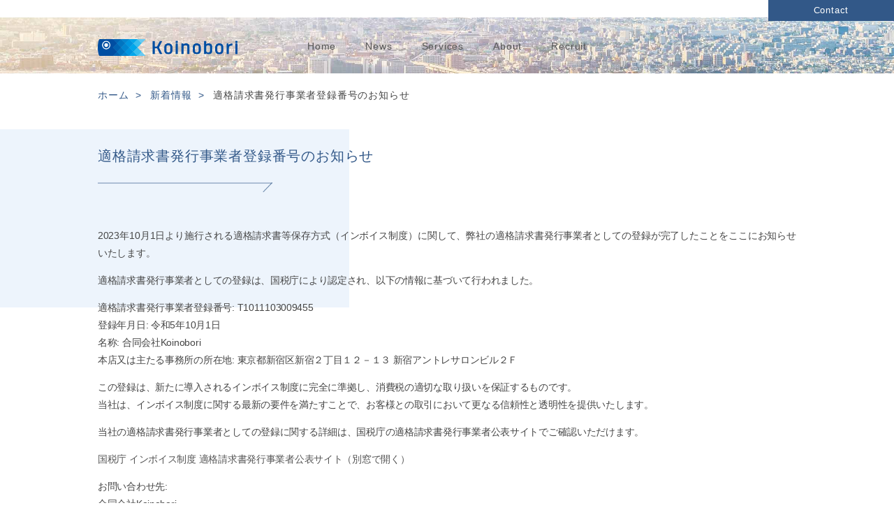

--- FILE ---
content_type: text/html; charset=UTF-8
request_url: https://koinobori.co.jp/news/231001
body_size: 10571
content:

<!DOCTYPE html>
<html lang="ja">

<head>
  <meta charset="utf-8">
  <meta http-equiv="X-UA-Compatible" content="IE=edge" />
  <title>適格請求書発行事業者登録番号のお知らせ｜株式会社Koinobori</title>
  <meta name="Author" content="教育研修事業コンサルティング、セミナー企画のKoinobori" />
  <meta name="viewport" content="width=device-width,user-scalable=yes,maximum-scale=2" />
  <meta property="og:site_name" content="教育研修事業コンサルティング、セミナー企画のKoinobori" />
  <meta property="og:title" content="Flagship architecture ＆ Design｜株式会社Koinobori" />
  <meta property="og:image" content="https://koinobori.co.jp/wp-content/themes/koinobori/images/ogimage.png" />
  <meta property="og:description" content="教育研修事業コンサルティング、セミナー企画、プライベートエージェントもおこない育てる人を育てる事業を展開しております。">
  <meta property="og:url" content="https://koinobori.co.jp/" />
  <meta property="og:type" content="website" />
  <meta name="format-detection" content="telephone=no">
  <link rel="icon" href="https://koinobori.co.jp/wp-content/themes/koinobori/images/favicon.ico">
  <link rel="apple-touch-icon" sizes="57x57" href="https://koinobori.co.jp/wp-content/themes/koinobori/images/apple-touch-icon.png">
  <link href="https://koinobori.co.jp/wp-content/themes/koinobori/css/normalize.css" type="text/css" rel="stylesheet" />
  <link href="https://koinobori.co.jp/wp-content/themes/koinobori/css/layout.css" type="text/css" rel="stylesheet" />
  <link href="https://koinobori.co.jp/wp-content/themes/koinobori/css/layout_sp.css" type="text/css" rel="stylesheet" />
  <link href="https://koinobori.co.jp/wp-content/themes/koinobori/css/animate.css" type="text/css" rel="stylesheet" />


  <!-- Global site tag (gtag.js) - Google Analytics -->
  <script async src="https://www.googletagmanager.com/gtag/js?id=UA-173625034-1"></script>
  <script>
    window.dataLayer = window.dataLayer || [];

    function gtag() {
      dataLayer.push(arguments);
    }
    gtag('js', new Date());

    gtag('config', 'UA-173625034-1');
  </script>
  <title>適格請求書発行事業者登録番号のお知らせ | 株式会社Koinobori</title>

		<!-- All in One SEO 4.9.3 - aioseo.com -->
	<meta name="description" content="2023年10月1日より施行される適格請求書等保存方式（インボイス制度）に関して、弊社の適格請求書発行事業者としての登録が完了したことをここにお知らせいたします。 適格請求書発行事業者としての登録は、国税庁により認定され、以下の情報に基づいて行われました。" />
	<meta name="robots" content="max-image-preview:large" />
	<meta name="author" content="SUGIZAKI"/>
	<meta name="keywords" content="t1011103009455,新着情報" />
	<link rel="canonical" href="https://koinobori.co.jp/news/231001" />
	<meta name="generator" content="All in One SEO (AIOSEO) 4.9.3" />
		<meta property="og:locale" content="ja_JP" />
		<meta property="og:site_name" content="株式会社Koinobori | 全国向け法人研修向けIT・ビジネス研修企業 | 法人研修向けIT・ビジネス研修事業及び、講師のエージェント業を主事業として行っております" />
		<meta property="og:type" content="article" />
		<meta property="og:title" content="適格請求書発行事業者登録番号のお知らせ | 株式会社Koinobori" />
		<meta property="og:description" content="2023年10月1日より施行される適格請求書等保存方式（インボイス制度）に関して、弊社の適格請求書発行事業者としての登録が完了したことをここにお知らせいたします。 適格請求書発行事業者としての登録は、国税庁により認定され、以下の情報に基づいて行われました。" />
		<meta property="og:url" content="https://koinobori.co.jp/news/231001" />
		<meta property="article:published_time" content="2023-09-30T18:00:08+00:00" />
		<meta property="article:modified_time" content="2023-12-11T18:09:05+00:00" />
		<meta name="twitter:card" content="summary" />
		<meta name="twitter:title" content="適格請求書発行事業者登録番号のお知らせ | 株式会社Koinobori" />
		<meta name="twitter:description" content="2023年10月1日より施行される適格請求書等保存方式（インボイス制度）に関して、弊社の適格請求書発行事業者としての登録が完了したことをここにお知らせいたします。 適格請求書発行事業者としての登録は、国税庁により認定され、以下の情報に基づいて行われました。" />
		<script type="application/ld+json" class="aioseo-schema">
			{"@context":"https:\/\/schema.org","@graph":[{"@type":"Article","@id":"https:\/\/koinobori.co.jp\/news\/231001#article","name":"\u9069\u683c\u8acb\u6c42\u66f8\u767a\u884c\u4e8b\u696d\u8005\u767b\u9332\u756a\u53f7\u306e\u304a\u77e5\u3089\u305b | \u682a\u5f0f\u4f1a\u793eKoinobori","headline":"\u9069\u683c\u8acb\u6c42\u66f8\u767a\u884c\u4e8b\u696d\u8005\u767b\u9332\u756a\u53f7\u306e\u304a\u77e5\u3089\u305b","author":{"@id":"https:\/\/koinobori.co.jp\/author\/sugizaki#author"},"publisher":{"@id":"https:\/\/koinobori.co.jp\/#organization"},"image":{"@type":"ImageObject","url":"https:\/\/koinobori.co.jp\/wp-content\/uploads\/2020\/07\/screenshot.png","@id":"https:\/\/koinobori.co.jp\/#articleImage","width":300,"height":225},"datePublished":"2023-10-01T03:00:08+09:00","dateModified":"2023-12-12T03:09:05+09:00","inLanguage":"ja","mainEntityOfPage":{"@id":"https:\/\/koinobori.co.jp\/news\/231001#webpage"},"isPartOf":{"@id":"https:\/\/koinobori.co.jp\/news\/231001#webpage"},"articleSection":"\u65b0\u7740\u60c5\u5831, T1011103009455"},{"@type":"BreadcrumbList","@id":"https:\/\/koinobori.co.jp\/news\/231001#breadcrumblist","itemListElement":[{"@type":"ListItem","@id":"https:\/\/koinobori.co.jp#listItem","position":1,"name":"Home","item":"https:\/\/koinobori.co.jp","nextItem":{"@type":"ListItem","@id":"https:\/\/koinobori.co.jp\/category\/news#listItem","name":"\u65b0\u7740\u60c5\u5831"}},{"@type":"ListItem","@id":"https:\/\/koinobori.co.jp\/category\/news#listItem","position":2,"name":"\u65b0\u7740\u60c5\u5831","item":"https:\/\/koinobori.co.jp\/category\/news","nextItem":{"@type":"ListItem","@id":"https:\/\/koinobori.co.jp\/news\/231001#listItem","name":"\u9069\u683c\u8acb\u6c42\u66f8\u767a\u884c\u4e8b\u696d\u8005\u767b\u9332\u756a\u53f7\u306e\u304a\u77e5\u3089\u305b"},"previousItem":{"@type":"ListItem","@id":"https:\/\/koinobori.co.jp#listItem","name":"Home"}},{"@type":"ListItem","@id":"https:\/\/koinobori.co.jp\/news\/231001#listItem","position":3,"name":"\u9069\u683c\u8acb\u6c42\u66f8\u767a\u884c\u4e8b\u696d\u8005\u767b\u9332\u756a\u53f7\u306e\u304a\u77e5\u3089\u305b","previousItem":{"@type":"ListItem","@id":"https:\/\/koinobori.co.jp\/category\/news#listItem","name":"\u65b0\u7740\u60c5\u5831"}}]},{"@type":"Organization","@id":"https:\/\/koinobori.co.jp\/#organization","name":"\u682a\u5f0f\u4f1a\u793eKoinobori","description":"\u6cd5\u4eba\u7814\u4fee\u5411\u3051IT\u30fb\u30d3\u30b8\u30cd\u30b9\u7814\u4fee\u4e8b\u696d\u53ca\u3073\u3001\u8b1b\u5e2b\u306e\u30a8\u30fc\u30b8\u30a7\u30f3\u30c8\u696d\u3092\u4e3b\u4e8b\u696d\u3068\u3057\u3066\u884c\u3063\u3066\u304a\u308a\u307e\u3059","url":"https:\/\/koinobori.co.jp\/","telephone":"+81364030182","logo":{"@type":"ImageObject","url":"https:\/\/koinobori.co.jp\/wp-content\/uploads\/2020\/07\/screenshot.png","@id":"https:\/\/koinobori.co.jp\/news\/231001\/#organizationLogo","width":300,"height":225},"image":{"@id":"https:\/\/koinobori.co.jp\/news\/231001\/#organizationLogo"}},{"@type":"Person","@id":"https:\/\/koinobori.co.jp\/author\/sugizaki#author","url":"https:\/\/koinobori.co.jp\/author\/sugizaki","name":"SUGIZAKI","image":{"@type":"ImageObject","@id":"https:\/\/koinobori.co.jp\/news\/231001#authorImage","url":"https:\/\/secure.gravatar.com\/avatar\/5560041fd983c26a441c09f9140c1e530728fcbbb32e088a0a7680210d88471d?s=96&d=mm&r=g","width":96,"height":96,"caption":"SUGIZAKI"}},{"@type":"WebPage","@id":"https:\/\/koinobori.co.jp\/news\/231001#webpage","url":"https:\/\/koinobori.co.jp\/news\/231001","name":"\u9069\u683c\u8acb\u6c42\u66f8\u767a\u884c\u4e8b\u696d\u8005\u767b\u9332\u756a\u53f7\u306e\u304a\u77e5\u3089\u305b | \u682a\u5f0f\u4f1a\u793eKoinobori","description":"2023\u5e7410\u67081\u65e5\u3088\u308a\u65bd\u884c\u3055\u308c\u308b\u9069\u683c\u8acb\u6c42\u66f8\u7b49\u4fdd\u5b58\u65b9\u5f0f\uff08\u30a4\u30f3\u30dc\u30a4\u30b9\u5236\u5ea6\uff09\u306b\u95a2\u3057\u3066\u3001\u5f0a\u793e\u306e\u9069\u683c\u8acb\u6c42\u66f8\u767a\u884c\u4e8b\u696d\u8005\u3068\u3057\u3066\u306e\u767b\u9332\u304c\u5b8c\u4e86\u3057\u305f\u3053\u3068\u3092\u3053\u3053\u306b\u304a\u77e5\u3089\u305b\u3044\u305f\u3057\u307e\u3059\u3002 \u9069\u683c\u8acb\u6c42\u66f8\u767a\u884c\u4e8b\u696d\u8005\u3068\u3057\u3066\u306e\u767b\u9332\u306f\u3001\u56fd\u7a0e\u5e81\u306b\u3088\u308a\u8a8d\u5b9a\u3055\u308c\u3001\u4ee5\u4e0b\u306e\u60c5\u5831\u306b\u57fa\u3065\u3044\u3066\u884c\u308f\u308c\u307e\u3057\u305f\u3002","inLanguage":"ja","isPartOf":{"@id":"https:\/\/koinobori.co.jp\/#website"},"breadcrumb":{"@id":"https:\/\/koinobori.co.jp\/news\/231001#breadcrumblist"},"author":{"@id":"https:\/\/koinobori.co.jp\/author\/sugizaki#author"},"creator":{"@id":"https:\/\/koinobori.co.jp\/author\/sugizaki#author"},"datePublished":"2023-10-01T03:00:08+09:00","dateModified":"2023-12-12T03:09:05+09:00"},{"@type":"WebSite","@id":"https:\/\/koinobori.co.jp\/#website","url":"https:\/\/koinobori.co.jp\/","name":"\u682a\u5f0f\u4f1a\u793eKoinobori | \u5168\u56fd\u5411\u3051\u6cd5\u4eba\u7814\u4fee\u5411\u3051IT\u30fb\u30d3\u30b8\u30cd\u30b9\u7814\u4fee\u4f01\u696d","description":"\u6cd5\u4eba\u7814\u4fee\u5411\u3051IT\u30fb\u30d3\u30b8\u30cd\u30b9\u7814\u4fee\u4e8b\u696d\u53ca\u3073\u3001\u8b1b\u5e2b\u306e\u30a8\u30fc\u30b8\u30a7\u30f3\u30c8\u696d\u3092\u4e3b\u4e8b\u696d\u3068\u3057\u3066\u884c\u3063\u3066\u304a\u308a\u307e\u3059","inLanguage":"ja","publisher":{"@id":"https:\/\/koinobori.co.jp\/#organization"}}]}
		</script>
		<!-- All in One SEO -->

<link rel="alternate" title="oEmbed (JSON)" type="application/json+oembed" href="https://koinobori.co.jp/wp-json/oembed/1.0/embed?url=https%3A%2F%2Fkoinobori.co.jp%2Fnews%2F231001" />
<link rel="alternate" title="oEmbed (XML)" type="text/xml+oembed" href="https://koinobori.co.jp/wp-json/oembed/1.0/embed?url=https%3A%2F%2Fkoinobori.co.jp%2Fnews%2F231001&#038;format=xml" />
<style id='wp-img-auto-sizes-contain-inline-css' type='text/css'>
img:is([sizes=auto i],[sizes^="auto," i]){contain-intrinsic-size:3000px 1500px}
/*# sourceURL=wp-img-auto-sizes-contain-inline-css */
</style>
<link rel='stylesheet' id='wp-color-picker-css' href='https://koinobori.co.jp/wp-admin/css/color-picker.min.css?ver=6.9' type='text/css' media='all' />
<style id='wp-emoji-styles-inline-css' type='text/css'>

	img.wp-smiley, img.emoji {
		display: inline !important;
		border: none !important;
		box-shadow: none !important;
		height: 1em !important;
		width: 1em !important;
		margin: 0 0.07em !important;
		vertical-align: -0.1em !important;
		background: none !important;
		padding: 0 !important;
	}
/*# sourceURL=wp-emoji-styles-inline-css */
</style>
<style id='wp-block-library-inline-css' type='text/css'>
:root{--wp-block-synced-color:#7a00df;--wp-block-synced-color--rgb:122,0,223;--wp-bound-block-color:var(--wp-block-synced-color);--wp-editor-canvas-background:#ddd;--wp-admin-theme-color:#007cba;--wp-admin-theme-color--rgb:0,124,186;--wp-admin-theme-color-darker-10:#006ba1;--wp-admin-theme-color-darker-10--rgb:0,107,160.5;--wp-admin-theme-color-darker-20:#005a87;--wp-admin-theme-color-darker-20--rgb:0,90,135;--wp-admin-border-width-focus:2px}@media (min-resolution:192dpi){:root{--wp-admin-border-width-focus:1.5px}}.wp-element-button{cursor:pointer}:root .has-very-light-gray-background-color{background-color:#eee}:root .has-very-dark-gray-background-color{background-color:#313131}:root .has-very-light-gray-color{color:#eee}:root .has-very-dark-gray-color{color:#313131}:root .has-vivid-green-cyan-to-vivid-cyan-blue-gradient-background{background:linear-gradient(135deg,#00d084,#0693e3)}:root .has-purple-crush-gradient-background{background:linear-gradient(135deg,#34e2e4,#4721fb 50%,#ab1dfe)}:root .has-hazy-dawn-gradient-background{background:linear-gradient(135deg,#faaca8,#dad0ec)}:root .has-subdued-olive-gradient-background{background:linear-gradient(135deg,#fafae1,#67a671)}:root .has-atomic-cream-gradient-background{background:linear-gradient(135deg,#fdd79a,#004a59)}:root .has-nightshade-gradient-background{background:linear-gradient(135deg,#330968,#31cdcf)}:root .has-midnight-gradient-background{background:linear-gradient(135deg,#020381,#2874fc)}:root{--wp--preset--font-size--normal:16px;--wp--preset--font-size--huge:42px}.has-regular-font-size{font-size:1em}.has-larger-font-size{font-size:2.625em}.has-normal-font-size{font-size:var(--wp--preset--font-size--normal)}.has-huge-font-size{font-size:var(--wp--preset--font-size--huge)}.has-text-align-center{text-align:center}.has-text-align-left{text-align:left}.has-text-align-right{text-align:right}.has-fit-text{white-space:nowrap!important}#end-resizable-editor-section{display:none}.aligncenter{clear:both}.items-justified-left{justify-content:flex-start}.items-justified-center{justify-content:center}.items-justified-right{justify-content:flex-end}.items-justified-space-between{justify-content:space-between}.screen-reader-text{border:0;clip-path:inset(50%);height:1px;margin:-1px;overflow:hidden;padding:0;position:absolute;width:1px;word-wrap:normal!important}.screen-reader-text:focus{background-color:#ddd;clip-path:none;color:#444;display:block;font-size:1em;height:auto;left:5px;line-height:normal;padding:15px 23px 14px;text-decoration:none;top:5px;width:auto;z-index:100000}html :where(.has-border-color){border-style:solid}html :where([style*=border-top-color]){border-top-style:solid}html :where([style*=border-right-color]){border-right-style:solid}html :where([style*=border-bottom-color]){border-bottom-style:solid}html :where([style*=border-left-color]){border-left-style:solid}html :where([style*=border-width]){border-style:solid}html :where([style*=border-top-width]){border-top-style:solid}html :where([style*=border-right-width]){border-right-style:solid}html :where([style*=border-bottom-width]){border-bottom-style:solid}html :where([style*=border-left-width]){border-left-style:solid}html :where(img[class*=wp-image-]){height:auto;max-width:100%}:where(figure){margin:0 0 1em}html :where(.is-position-sticky){--wp-admin--admin-bar--position-offset:var(--wp-admin--admin-bar--height,0px)}@media screen and (max-width:600px){html :where(.is-position-sticky){--wp-admin--admin-bar--position-offset:0px}}

/*# sourceURL=wp-block-library-inline-css */
</style><style id='global-styles-inline-css' type='text/css'>
:root{--wp--preset--aspect-ratio--square: 1;--wp--preset--aspect-ratio--4-3: 4/3;--wp--preset--aspect-ratio--3-4: 3/4;--wp--preset--aspect-ratio--3-2: 3/2;--wp--preset--aspect-ratio--2-3: 2/3;--wp--preset--aspect-ratio--16-9: 16/9;--wp--preset--aspect-ratio--9-16: 9/16;--wp--preset--color--black: #000000;--wp--preset--color--cyan-bluish-gray: #abb8c3;--wp--preset--color--white: #ffffff;--wp--preset--color--pale-pink: #f78da7;--wp--preset--color--vivid-red: #cf2e2e;--wp--preset--color--luminous-vivid-orange: #ff6900;--wp--preset--color--luminous-vivid-amber: #fcb900;--wp--preset--color--light-green-cyan: #7bdcb5;--wp--preset--color--vivid-green-cyan: #00d084;--wp--preset--color--pale-cyan-blue: #8ed1fc;--wp--preset--color--vivid-cyan-blue: #0693e3;--wp--preset--color--vivid-purple: #9b51e0;--wp--preset--gradient--vivid-cyan-blue-to-vivid-purple: linear-gradient(135deg,rgb(6,147,227) 0%,rgb(155,81,224) 100%);--wp--preset--gradient--light-green-cyan-to-vivid-green-cyan: linear-gradient(135deg,rgb(122,220,180) 0%,rgb(0,208,130) 100%);--wp--preset--gradient--luminous-vivid-amber-to-luminous-vivid-orange: linear-gradient(135deg,rgb(252,185,0) 0%,rgb(255,105,0) 100%);--wp--preset--gradient--luminous-vivid-orange-to-vivid-red: linear-gradient(135deg,rgb(255,105,0) 0%,rgb(207,46,46) 100%);--wp--preset--gradient--very-light-gray-to-cyan-bluish-gray: linear-gradient(135deg,rgb(238,238,238) 0%,rgb(169,184,195) 100%);--wp--preset--gradient--cool-to-warm-spectrum: linear-gradient(135deg,rgb(74,234,220) 0%,rgb(151,120,209) 20%,rgb(207,42,186) 40%,rgb(238,44,130) 60%,rgb(251,105,98) 80%,rgb(254,248,76) 100%);--wp--preset--gradient--blush-light-purple: linear-gradient(135deg,rgb(255,206,236) 0%,rgb(152,150,240) 100%);--wp--preset--gradient--blush-bordeaux: linear-gradient(135deg,rgb(254,205,165) 0%,rgb(254,45,45) 50%,rgb(107,0,62) 100%);--wp--preset--gradient--luminous-dusk: linear-gradient(135deg,rgb(255,203,112) 0%,rgb(199,81,192) 50%,rgb(65,88,208) 100%);--wp--preset--gradient--pale-ocean: linear-gradient(135deg,rgb(255,245,203) 0%,rgb(182,227,212) 50%,rgb(51,167,181) 100%);--wp--preset--gradient--electric-grass: linear-gradient(135deg,rgb(202,248,128) 0%,rgb(113,206,126) 100%);--wp--preset--gradient--midnight: linear-gradient(135deg,rgb(2,3,129) 0%,rgb(40,116,252) 100%);--wp--preset--font-size--small: 13px;--wp--preset--font-size--medium: 20px;--wp--preset--font-size--large: 36px;--wp--preset--font-size--x-large: 42px;--wp--preset--spacing--20: 0.44rem;--wp--preset--spacing--30: 0.67rem;--wp--preset--spacing--40: 1rem;--wp--preset--spacing--50: 1.5rem;--wp--preset--spacing--60: 2.25rem;--wp--preset--spacing--70: 3.38rem;--wp--preset--spacing--80: 5.06rem;--wp--preset--shadow--natural: 6px 6px 9px rgba(0, 0, 0, 0.2);--wp--preset--shadow--deep: 12px 12px 50px rgba(0, 0, 0, 0.4);--wp--preset--shadow--sharp: 6px 6px 0px rgba(0, 0, 0, 0.2);--wp--preset--shadow--outlined: 6px 6px 0px -3px rgb(255, 255, 255), 6px 6px rgb(0, 0, 0);--wp--preset--shadow--crisp: 6px 6px 0px rgb(0, 0, 0);}:where(.is-layout-flex){gap: 0.5em;}:where(.is-layout-grid){gap: 0.5em;}body .is-layout-flex{display: flex;}.is-layout-flex{flex-wrap: wrap;align-items: center;}.is-layout-flex > :is(*, div){margin: 0;}body .is-layout-grid{display: grid;}.is-layout-grid > :is(*, div){margin: 0;}:where(.wp-block-columns.is-layout-flex){gap: 2em;}:where(.wp-block-columns.is-layout-grid){gap: 2em;}:where(.wp-block-post-template.is-layout-flex){gap: 1.25em;}:where(.wp-block-post-template.is-layout-grid){gap: 1.25em;}.has-black-color{color: var(--wp--preset--color--black) !important;}.has-cyan-bluish-gray-color{color: var(--wp--preset--color--cyan-bluish-gray) !important;}.has-white-color{color: var(--wp--preset--color--white) !important;}.has-pale-pink-color{color: var(--wp--preset--color--pale-pink) !important;}.has-vivid-red-color{color: var(--wp--preset--color--vivid-red) !important;}.has-luminous-vivid-orange-color{color: var(--wp--preset--color--luminous-vivid-orange) !important;}.has-luminous-vivid-amber-color{color: var(--wp--preset--color--luminous-vivid-amber) !important;}.has-light-green-cyan-color{color: var(--wp--preset--color--light-green-cyan) !important;}.has-vivid-green-cyan-color{color: var(--wp--preset--color--vivid-green-cyan) !important;}.has-pale-cyan-blue-color{color: var(--wp--preset--color--pale-cyan-blue) !important;}.has-vivid-cyan-blue-color{color: var(--wp--preset--color--vivid-cyan-blue) !important;}.has-vivid-purple-color{color: var(--wp--preset--color--vivid-purple) !important;}.has-black-background-color{background-color: var(--wp--preset--color--black) !important;}.has-cyan-bluish-gray-background-color{background-color: var(--wp--preset--color--cyan-bluish-gray) !important;}.has-white-background-color{background-color: var(--wp--preset--color--white) !important;}.has-pale-pink-background-color{background-color: var(--wp--preset--color--pale-pink) !important;}.has-vivid-red-background-color{background-color: var(--wp--preset--color--vivid-red) !important;}.has-luminous-vivid-orange-background-color{background-color: var(--wp--preset--color--luminous-vivid-orange) !important;}.has-luminous-vivid-amber-background-color{background-color: var(--wp--preset--color--luminous-vivid-amber) !important;}.has-light-green-cyan-background-color{background-color: var(--wp--preset--color--light-green-cyan) !important;}.has-vivid-green-cyan-background-color{background-color: var(--wp--preset--color--vivid-green-cyan) !important;}.has-pale-cyan-blue-background-color{background-color: var(--wp--preset--color--pale-cyan-blue) !important;}.has-vivid-cyan-blue-background-color{background-color: var(--wp--preset--color--vivid-cyan-blue) !important;}.has-vivid-purple-background-color{background-color: var(--wp--preset--color--vivid-purple) !important;}.has-black-border-color{border-color: var(--wp--preset--color--black) !important;}.has-cyan-bluish-gray-border-color{border-color: var(--wp--preset--color--cyan-bluish-gray) !important;}.has-white-border-color{border-color: var(--wp--preset--color--white) !important;}.has-pale-pink-border-color{border-color: var(--wp--preset--color--pale-pink) !important;}.has-vivid-red-border-color{border-color: var(--wp--preset--color--vivid-red) !important;}.has-luminous-vivid-orange-border-color{border-color: var(--wp--preset--color--luminous-vivid-orange) !important;}.has-luminous-vivid-amber-border-color{border-color: var(--wp--preset--color--luminous-vivid-amber) !important;}.has-light-green-cyan-border-color{border-color: var(--wp--preset--color--light-green-cyan) !important;}.has-vivid-green-cyan-border-color{border-color: var(--wp--preset--color--vivid-green-cyan) !important;}.has-pale-cyan-blue-border-color{border-color: var(--wp--preset--color--pale-cyan-blue) !important;}.has-vivid-cyan-blue-border-color{border-color: var(--wp--preset--color--vivid-cyan-blue) !important;}.has-vivid-purple-border-color{border-color: var(--wp--preset--color--vivid-purple) !important;}.has-vivid-cyan-blue-to-vivid-purple-gradient-background{background: var(--wp--preset--gradient--vivid-cyan-blue-to-vivid-purple) !important;}.has-light-green-cyan-to-vivid-green-cyan-gradient-background{background: var(--wp--preset--gradient--light-green-cyan-to-vivid-green-cyan) !important;}.has-luminous-vivid-amber-to-luminous-vivid-orange-gradient-background{background: var(--wp--preset--gradient--luminous-vivid-amber-to-luminous-vivid-orange) !important;}.has-luminous-vivid-orange-to-vivid-red-gradient-background{background: var(--wp--preset--gradient--luminous-vivid-orange-to-vivid-red) !important;}.has-very-light-gray-to-cyan-bluish-gray-gradient-background{background: var(--wp--preset--gradient--very-light-gray-to-cyan-bluish-gray) !important;}.has-cool-to-warm-spectrum-gradient-background{background: var(--wp--preset--gradient--cool-to-warm-spectrum) !important;}.has-blush-light-purple-gradient-background{background: var(--wp--preset--gradient--blush-light-purple) !important;}.has-blush-bordeaux-gradient-background{background: var(--wp--preset--gradient--blush-bordeaux) !important;}.has-luminous-dusk-gradient-background{background: var(--wp--preset--gradient--luminous-dusk) !important;}.has-pale-ocean-gradient-background{background: var(--wp--preset--gradient--pale-ocean) !important;}.has-electric-grass-gradient-background{background: var(--wp--preset--gradient--electric-grass) !important;}.has-midnight-gradient-background{background: var(--wp--preset--gradient--midnight) !important;}.has-small-font-size{font-size: var(--wp--preset--font-size--small) !important;}.has-medium-font-size{font-size: var(--wp--preset--font-size--medium) !important;}.has-large-font-size{font-size: var(--wp--preset--font-size--large) !important;}.has-x-large-font-size{font-size: var(--wp--preset--font-size--x-large) !important;}
/*# sourceURL=global-styles-inline-css */
</style>

<style id='classic-theme-styles-inline-css' type='text/css'>
/*! This file is auto-generated */
.wp-block-button__link{color:#fff;background-color:#32373c;border-radius:9999px;box-shadow:none;text-decoration:none;padding:calc(.667em + 2px) calc(1.333em + 2px);font-size:1.125em}.wp-block-file__button{background:#32373c;color:#fff;text-decoration:none}
/*# sourceURL=/wp-includes/css/classic-themes.min.css */
</style>
<link rel='stylesheet' id='contact-form-7-css' href='https://koinobori.co.jp/wp-content/plugins/contact-form-7/includes/css/styles.css?ver=6.1.4' type='text/css' media='all' />
<link rel='stylesheet' id='wp-pagenavi-css' href='https://koinobori.co.jp/wp-content/plugins/wp-pagenavi/pagenavi-css.css?ver=2.70' type='text/css' media='all' />
<link rel='stylesheet' id='tablepress-default-css' href='https://koinobori.co.jp/wp-content/plugins/tablepress/css/build/default.css?ver=3.2.6' type='text/css' media='all' />
<script type="text/javascript" src="https://koinobori.co.jp/wp-includes/js/jquery/jquery.min.js?ver=3.7.1" id="jquery-core-js"></script>
<script type="text/javascript" src="https://koinobori.co.jp/wp-includes/js/jquery/jquery-migrate.min.js?ver=3.4.1" id="jquery-migrate-js"></script>
<link rel="https://api.w.org/" href="https://koinobori.co.jp/wp-json/" /><link rel="alternate" title="JSON" type="application/json" href="https://koinobori.co.jp/wp-json/wp/v2/posts/3170" /><link rel="EditURI" type="application/rsd+xml" title="RSD" href="https://koinobori.co.jp/xmlrpc.php?rsd" />
<meta name="generator" content="WordPress 6.9" />
<link rel='shortlink' href='https://koinobori.co.jp/?p=3170' />
<link rel="icon" href="https://koinobori.co.jp/wp-content/uploads/2022/09/cropped-スクリーンショット-2022-07-24-23.03.24-32x32.png" sizes="32x32" />
<link rel="icon" href="https://koinobori.co.jp/wp-content/uploads/2022/09/cropped-スクリーンショット-2022-07-24-23.03.24-192x192.png" sizes="192x192" />
<link rel="apple-touch-icon" href="https://koinobori.co.jp/wp-content/uploads/2022/09/cropped-スクリーンショット-2022-07-24-23.03.24-180x180.png" />
<meta name="msapplication-TileImage" content="https://koinobori.co.jp/wp-content/uploads/2022/09/cropped-スクリーンショット-2022-07-24-23.03.24-270x270.png" />
</head>

<body>

  <div class="topbtn_contact viewpc">
    <a href="https://koinobori.co.jp/contact/">Contact</a>
  </div>

  <header class="hdr_contents">

    <div class="inner">
      <h1 class="hdr_logo"><a href="https://koinobori.co.jp/"><img src="https://koinobori.co.jp/wp-content/themes/koinobori/images/hdr_logo.png" alt="合同会社Koinobori" /></a></h1>

      <div id="g_nav" class="viewpc">

        <!--　221227編集前記載コード
        <nav>
          <ul>
            <li><a href="https://koinobori.co.jp/">Home</a></li>
            <li class="on">News</li>
            <li><a href="https://koinobori.co.jp/#service">Service</a></li>
            <li><a href="https://koinobori.co.jp/#about">About</a></li>
            <li><a href="https://koinobori.co.jp/culturecenter">Culture center</a></li>
          </ul>
        </nav>
        -->

        <nav>
          <nav>
            <ul id="menu-%e3%82%b0%e3%83%ad%e3%83%bc%e3%83%90%e3%83%ab%e3%83%a1%e3%83%8b%e3%83%a5%e3%83%bc" class=""><li id="menu-item-1894" class="menu-item menu-item-type-custom menu-item-object-custom menu-item-home menu-item-1894"><a href="https://koinobori.co.jp/">Home</a></li>
<li id="menu-item-1891" class="menu-item menu-item-type-taxonomy menu-item-object-category current-post-ancestor current-menu-parent current-post-parent menu-item-1891"><a href="https://koinobori.co.jp/category/news">News</a></li>
<li id="menu-item-1892" class="menu-item menu-item-type-custom menu-item-object-custom menu-item-1892"><a href="/#service">Services</a></li>
<li id="menu-item-1893" class="menu-item menu-item-type-custom menu-item-object-custom menu-item-1893"><a href="/#about">About</a></li>
<li id="menu-item-1910" class="menu-item menu-item-type-custom menu-item-object-custom menu-item-1910"><a href="https://arwrk.net/recruit/koinobori">Recruit</a></li>
</ul>          </nav>
        </nav>

      </div>

      <div id="globalMenuS" class="viewsp">
        <div id="top-head">
          <div id="nav-toggle">
            <div>
              <span></span>
              <span></span>
              <span></span>
            </div>
          </div>
        </div>
      </div>

    </div>
  </header>

  <!--　221227編集前記載コード
  <nav id="global-nav" class="viewsp">
    <ul id="menu">
      <li><a href="https://koinobori.co.jp/">Home</a></li>
      <li><a href="https://koinobori.co.jp/news">News</a></li>
      <li><a href="https://koinobori.co.jp/#service">Service</a></li>
      <li><a href="https://koinobori.co.jp/#about">About</a></li>
      <li><a href="https://koinobori.co.jp/culturecenter">Culture center</a></li>
      <li><a href="https://koinobori.co.jp/contact">Contact</a></li>
    </ul>
  </nav>
  -->

  <nav id="global-nav" class="viewsp">
    <ul id="menu" class=""><li class="menu-item menu-item-type-custom menu-item-object-custom menu-item-home menu-item-1894"><a href="https://koinobori.co.jp/">Home</a></li>
<li class="menu-item menu-item-type-taxonomy menu-item-object-category current-post-ancestor current-menu-parent current-post-parent menu-item-1891"><a href="https://koinobori.co.jp/category/news">News</a></li>
<li class="menu-item menu-item-type-custom menu-item-object-custom menu-item-1892"><a href="/#service">Services</a></li>
<li class="menu-item menu-item-type-custom menu-item-object-custom menu-item-1893"><a href="/#about">About</a></li>
<li class="menu-item menu-item-type-custom menu-item-object-custom menu-item-1910"><a href="https://arwrk.net/recruit/koinobori">Recruit</a></li>
</ul>  </nav>
<main class="sub_contents">
<div class="inner">
	
	
<div class="bread_crmb">
<ul>
<li><a href="https://koinobori.co.jp/">ホーム</a></li>
<li><a href="https://koinobori.co.jp/news">新着情報</a></li>
<li>適格請求書発行事業者登録番号のお知らせ</li>
</ul>
</div>
	
<section class="page_contents">
<h1>適格請求書発行事業者登録番号のお知らせ</h1>
	
<p>2023年10月1日より施行される適格請求書等保存方式（インボイス制度）に関して、弊社の適格請求書発行事業者としての登録が完了したことをここにお知らせいたします。</p>
<p>適格請求書発行事業者としての登録は、国税庁により認定され、以下の情報に基づいて行われました。</p>
<p>適格請求書発行事業者登録番号: T1011103009455<br />
登録年月日: 令和5年10月1日<br />
名称: 合同会社Koinobori<br />
本店又は主たる事務所の所在地: 東京都新宿区新宿２丁目１２－１３ 新宿アントレサロンビル２Ｆ</p>
<p>この登録は、新たに導入されるインボイス制度に完全に準拠し、消費税の適切な取り扱いを保証するものです。<br />
当社は、インボイス制度に関する最新の要件を満たすことで、お客様との取引において更なる信頼性と透明性を提供いたします。</p>
<p>当社の適格請求書発行事業者としての登録に関する詳細は、国税庁の適格請求書発行事業者公表サイトでご確認いただけます。</p>
<p><a href="https://www.invoice-kohyo.nta.go.jp/regno-search/detail?selRegNo=1011103009455" rel="noopener" target="_blank">国税庁 インボイス制度 適格請求書発行事業者公表サイト（別窓で開く）</a></p>
<p>お問い合わせ先:<br />
合同会社Koinobori<br />
東京都新宿区新宿２丁目１２－１３ 新宿アントレサロンビル２Ｆ<br />
<a href="https://koinobori.co.jp/" rel="noopener" target="_blank">https://koinobori.co.jp/</a></p>

	
</section>

<section id="contact">
<div class="inner">
	
<div class="btn_contact">
<a href="https://koinobori.co.jp/contact/">Contact Form</a>
</div>
	
</div>
</section>

<div id="pagetop"><a href="#top">topへ</a></div>

<footer>
	<div class="inner">
		<div class="ftr_logo"><img src="https://koinobori.co.jp/wp-content/themes/koinobori/images/ftr_logo.png" alt="" /></div>

		<div class="ftr_nav">
			<!--　221227編集前記載コード
			<nav>
				<ul>
					<li>Home</li>
					<li><a href="https://koinobori.co.jp/news">News</a></li>
					<li><a href="https://koinobori.co.jp/#service">Service</a></li>
					<li><a href="https://koinobori.co.jp/#about">About</a></li>
				</ul>
			</nav>
			-->

			<nav>
				<ul id="menu-%e3%82%b0%e3%83%ad%e3%83%bc%e3%83%90%e3%83%ab%e3%83%a1%e3%83%8b%e3%83%a5%e3%83%bc-1" class=""><li class="menu-item menu-item-type-custom menu-item-object-custom menu-item-home menu-item-1894"><a href="https://koinobori.co.jp/">Home</a></li>
<li class="menu-item menu-item-type-taxonomy menu-item-object-category current-post-ancestor current-menu-parent current-post-parent menu-item-1891"><a href="https://koinobori.co.jp/category/news">News</a></li>
<li class="menu-item menu-item-type-custom menu-item-object-custom menu-item-1892"><a href="/#service">Services</a></li>
<li class="menu-item menu-item-type-custom menu-item-object-custom menu-item-1893"><a href="/#about">About</a></li>
<li class="menu-item menu-item-type-custom menu-item-object-custom menu-item-1910"><a href="https://arwrk.net/recruit/koinobori">Recruit</a></li>
</ul>			</nav>
		</div>



		<p class="copyright">copyright &copy; <script type='text/javascript'>
				myDate = new Date();
				myYear = myDate.getFullYear();
				document.write(myYear);
			</script> Koinobori CO., Ltd. all rights reserved.</p>

	</div>
</footer>


<script src="https://ajax.googleapis.com/ajax/libs/jquery/1.10.2/jquery.min.js"></script>
<script src="https://koinobori.co.jp/wp-content/themes/koinobori/js/common.js" type="text/javascript"></script>
<script src="https://koinobori.co.jp/wp-content/themes/koinobori/js/ScrollTrigger.js"></script>
<script>
	document.addEventListener('DOMContentLoaded', function() {
		var trigger = new ScrollTrigger();
	});
</script>


<script type="speculationrules">
{"prefetch":[{"source":"document","where":{"and":[{"href_matches":"/*"},{"not":{"href_matches":["/wp-*.php","/wp-admin/*","/wp-content/uploads/*","/wp-content/*","/wp-content/plugins/*","/wp-content/themes/koinobori/*","/*\\?(.+)"]}},{"not":{"selector_matches":"a[rel~=\"nofollow\"]"}},{"not":{"selector_matches":".no-prefetch, .no-prefetch a"}}]},"eagerness":"conservative"}]}
</script>
<script type="text/javascript" src="https://koinobori.co.jp/wp-includes/js/dist/hooks.min.js?ver=dd5603f07f9220ed27f1" id="wp-hooks-js"></script>
<script type="text/javascript" src="https://koinobori.co.jp/wp-includes/js/dist/i18n.min.js?ver=c26c3dc7bed366793375" id="wp-i18n-js"></script>
<script type="text/javascript" id="wp-i18n-js-after">
/* <![CDATA[ */
wp.i18n.setLocaleData( { 'text direction\u0004ltr': [ 'ltr' ] } );
//# sourceURL=wp-i18n-js-after
/* ]]> */
</script>
<script type="text/javascript" src="https://koinobori.co.jp/wp-content/plugins/contact-form-7/includes/swv/js/index.js?ver=6.1.4" id="swv-js"></script>
<script type="text/javascript" id="contact-form-7-js-translations">
/* <![CDATA[ */
( function( domain, translations ) {
	var localeData = translations.locale_data[ domain ] || translations.locale_data.messages;
	localeData[""].domain = domain;
	wp.i18n.setLocaleData( localeData, domain );
} )( "contact-form-7", {"translation-revision-date":"2025-11-30 08:12:23+0000","generator":"GlotPress\/4.0.3","domain":"messages","locale_data":{"messages":{"":{"domain":"messages","plural-forms":"nplurals=1; plural=0;","lang":"ja_JP"},"This contact form is placed in the wrong place.":["\u3053\u306e\u30b3\u30f3\u30bf\u30af\u30c8\u30d5\u30a9\u30fc\u30e0\u306f\u9593\u9055\u3063\u305f\u4f4d\u7f6e\u306b\u7f6e\u304b\u308c\u3066\u3044\u307e\u3059\u3002"],"Error:":["\u30a8\u30e9\u30fc:"]}},"comment":{"reference":"includes\/js\/index.js"}} );
//# sourceURL=contact-form-7-js-translations
/* ]]> */
</script>
<script type="text/javascript" id="contact-form-7-js-before">
/* <![CDATA[ */
var wpcf7 = {
    "api": {
        "root": "https:\/\/koinobori.co.jp\/wp-json\/",
        "namespace": "contact-form-7\/v1"
    }
};
//# sourceURL=contact-form-7-js-before
/* ]]> */
</script>
<script type="text/javascript" src="https://koinobori.co.jp/wp-content/plugins/contact-form-7/includes/js/index.js?ver=6.1.4" id="contact-form-7-js"></script>
<script id="wp-emoji-settings" type="application/json">
{"baseUrl":"https://s.w.org/images/core/emoji/17.0.2/72x72/","ext":".png","svgUrl":"https://s.w.org/images/core/emoji/17.0.2/svg/","svgExt":".svg","source":{"concatemoji":"https://koinobori.co.jp/wp-includes/js/wp-emoji-release.min.js?ver=6.9"}}
</script>
<script type="module">
/* <![CDATA[ */
/*! This file is auto-generated */
const a=JSON.parse(document.getElementById("wp-emoji-settings").textContent),o=(window._wpemojiSettings=a,"wpEmojiSettingsSupports"),s=["flag","emoji"];function i(e){try{var t={supportTests:e,timestamp:(new Date).valueOf()};sessionStorage.setItem(o,JSON.stringify(t))}catch(e){}}function c(e,t,n){e.clearRect(0,0,e.canvas.width,e.canvas.height),e.fillText(t,0,0);t=new Uint32Array(e.getImageData(0,0,e.canvas.width,e.canvas.height).data);e.clearRect(0,0,e.canvas.width,e.canvas.height),e.fillText(n,0,0);const a=new Uint32Array(e.getImageData(0,0,e.canvas.width,e.canvas.height).data);return t.every((e,t)=>e===a[t])}function p(e,t){e.clearRect(0,0,e.canvas.width,e.canvas.height),e.fillText(t,0,0);var n=e.getImageData(16,16,1,1);for(let e=0;e<n.data.length;e++)if(0!==n.data[e])return!1;return!0}function u(e,t,n,a){switch(t){case"flag":return n(e,"\ud83c\udff3\ufe0f\u200d\u26a7\ufe0f","\ud83c\udff3\ufe0f\u200b\u26a7\ufe0f")?!1:!n(e,"\ud83c\udde8\ud83c\uddf6","\ud83c\udde8\u200b\ud83c\uddf6")&&!n(e,"\ud83c\udff4\udb40\udc67\udb40\udc62\udb40\udc65\udb40\udc6e\udb40\udc67\udb40\udc7f","\ud83c\udff4\u200b\udb40\udc67\u200b\udb40\udc62\u200b\udb40\udc65\u200b\udb40\udc6e\u200b\udb40\udc67\u200b\udb40\udc7f");case"emoji":return!a(e,"\ud83e\u1fac8")}return!1}function f(e,t,n,a){let r;const o=(r="undefined"!=typeof WorkerGlobalScope&&self instanceof WorkerGlobalScope?new OffscreenCanvas(300,150):document.createElement("canvas")).getContext("2d",{willReadFrequently:!0}),s=(o.textBaseline="top",o.font="600 32px Arial",{});return e.forEach(e=>{s[e]=t(o,e,n,a)}),s}function r(e){var t=document.createElement("script");t.src=e,t.defer=!0,document.head.appendChild(t)}a.supports={everything:!0,everythingExceptFlag:!0},new Promise(t=>{let n=function(){try{var e=JSON.parse(sessionStorage.getItem(o));if("object"==typeof e&&"number"==typeof e.timestamp&&(new Date).valueOf()<e.timestamp+604800&&"object"==typeof e.supportTests)return e.supportTests}catch(e){}return null}();if(!n){if("undefined"!=typeof Worker&&"undefined"!=typeof OffscreenCanvas&&"undefined"!=typeof URL&&URL.createObjectURL&&"undefined"!=typeof Blob)try{var e="postMessage("+f.toString()+"("+[JSON.stringify(s),u.toString(),c.toString(),p.toString()].join(",")+"));",a=new Blob([e],{type:"text/javascript"});const r=new Worker(URL.createObjectURL(a),{name:"wpTestEmojiSupports"});return void(r.onmessage=e=>{i(n=e.data),r.terminate(),t(n)})}catch(e){}i(n=f(s,u,c,p))}t(n)}).then(e=>{for(const n in e)a.supports[n]=e[n],a.supports.everything=a.supports.everything&&a.supports[n],"flag"!==n&&(a.supports.everythingExceptFlag=a.supports.everythingExceptFlag&&a.supports[n]);var t;a.supports.everythingExceptFlag=a.supports.everythingExceptFlag&&!a.supports.flag,a.supports.everything||((t=a.source||{}).concatemoji?r(t.concatemoji):t.wpemoji&&t.twemoji&&(r(t.twemoji),r(t.wpemoji)))});
//# sourceURL=https://koinobori.co.jp/wp-includes/js/wp-emoji-loader.min.js
/* ]]> */
</script>
</body>

</html>

--- FILE ---
content_type: text/css
request_url: https://koinobori.co.jp/wp-content/themes/koinobori/css/normalize.css
body_size: 1494
content:
/*! normalize.css (Modernized by Verde 2026) */

/* 1. レイアウトの基本設定 (Box Sizing) */
*,
::before,
::after {
  box-sizing: border-box;
}

/* 2. ドキュメント全体の基本設定 */
html {
  line-height: 1.5; /* 読みやすい行間 */
  -webkit-text-size-adjust: 100%; /* iOSでの文字サイズ自動調整を防止 */
  tab-size: 4; /* タブの幅を標準化 */
  scroll-behavior: smooth; /* ページ内リンクをヌルヌル動かす（JS不要） */
}

/* 3. ボディ設定 (システムフォントスタック) */
body {
  margin: 0;
  font-family:
    system-ui,
    -apple-system, /* macOS/iOS */
    "Segoe UI",    /* Windows */
    "Hiragino Sans", /* macOS Japanese */
    "Hiragino Kaku Gothic ProN",
    "Yu Gothic",   /* Windows Japanese */
    sans-serif;
}

/* 4. グルーピング要素のデフォルト余白リセット */
h1, h2, h3, h4, h5, h6, p, figure, blockquote, dl, dd {
  margin: 0;
}

/* 5. リンクの設定 */
a {
  background-color: transparent;
  text-decoration-skip-ink: auto; /* 下線が文字に被らないようにする */
  color: inherit; /* 親要素の色を引き継ぐ */
  text-decoration: none; /* 基本は下線なし（デザインに合わせて調整可） */
}

a:hover {
  text-decoration: underline; /* ホバー時のみ下線（お好みで） */
}

/* 6. 画像のレスポンシブ化と隙間消し */
img {
  border-style: none;
  max-width: 100%; /* 親要素からはみ出さない */
  height: auto;    /* 比率を維持 */
  vertical-align: middle; /* 下部の謎の隙間を消す */
}

/* 7. フォーム要素のフォント継承 */
button,
input,
optgroup,
select,
textarea {
  font-family: inherit;
  font-size: 100%;
  line-height: 1.15;
  margin: 0;
}

/* ボタンの見た目リセット */
button,
[type="button"],
[type="reset"],
[type="submit"] {
  -webkit-appearance: button;
  background-color: transparent;
  border: none;
  cursor: pointer;
  padding: 0;
}

/* 8. 入力エリアのスクロール修正 */
textarea {
  overflow: auto;
  resize: vertical; /* 横には伸ばせないようにする（レイアウト崩れ防止） */
}

/* 9. テーブル */
table {
  border-collapse: collapse;
  border-spacing: 0;
}

/* -------------------------------------------
   Custom Utilities (Original kept)
------------------------------------------- */

/* リンク無効化したいaタグの設定 */
a.disabled {
  pointer-events: none;
  cursor: default;
  opacity: 0.6; /* 視覚的にも無効かわかるように追加 */
}

--- FILE ---
content_type: text/css
request_url: https://koinobori.co.jp/wp-content/themes/koinobori/css/layout.css
body_size: 7004
content:
@charset "UTF-8";

/* =======================================================
   NOTE: Google Fonts (Noto Sans JP) は HTMLの <head> で読み込んでください。
   ここにあった @import はセキュリティ警告の原因となるため削除しました。
   ======================================================= */

/* 1. 基本設定 */
* {
    box-sizing: border-box; /* 現代の標準 */
    /* font-family は body で継承されるためここでは省略可ですが、念のため維持 */
    font-family: 'Noto Sans JP', sans-serif;
}

address, em {
    font-style: normal;
}

/* PC/SP 表示切り替えユーティリティ */
.viewpc { display: block; }
.viewsp { display: none; }
@media screen and (max-width: 768px) {
    .viewpc { display: none; }
    .viewsp { display: block; }
}

/* ---------- Reset & Base Styles ---------- */
html, body {
    width: 100%;
}

body {
    background-color: #ffffff;
    color: #464646;
    font-size: 16px; /* 1em = 16px基準が現代的ですが、元の比率を崩さないよう調整 */
    line-height: 1.6; /* 1.3だと少し詰まり気味なので、可読性のため広げました */
    letter-spacing: 0.05em;
}

/* リセット（normalize.cssを入れている場合、ここは重複しますが念のため維持） */
dl, dt, dd, ul, ol, li, h1, h2, h3, h4, h5, h6, pre, form, input, p, blockquote, fieldset, div {
    margin: 0;
    padding: 0;
}

/* フォントサイズ調整 */
table, pre, code, select, option, input, textarea, kbd, var, ins, del, samp {
    font-size: 14px;
}

optgroup {
    font-size: 14px;
    font-weight: bold;
}

h1, h2, h3, h4, h5, h6 {
    font-weight: normal; /* 見出しを太字にしないデザイン */
    font-size: 100%;
}

p {
    font-size: 14px;
    letter-spacing: -0.02em;
    line-height: 1.8; /* 行間を少し広げて読みやすく */
    margin: 0 0 1em 0;
    text-align: justify; /* 両端揃え */
}

ul li, ol li {
    list-style: none;
}

/* テーブル */
table, th, td {
    margin: 0;
    padding: 0;
    border-collapse: separate;
    border-spacing: 0;
    text-align: center;
}

th, caption {
    text-align: left;
}

/* 強調などのリセット */
address, cite, dfn, em, b, strong, var, th, ins, del, samp {
    font-weight: normal;
    font-style: normal;
}

img, fieldset {
    border: none;
    vertical-align: bottom; /* 画像下の隙間対策 */
}

hr {
    border: solid #cdcdcd;
    border-width: 1px 0 0 0;
    height: 1px;
    clear: right;
}

.align_center {
    text-align: center;
}

/* Link Style */
a {
    color: #555555;
    text-decoration: none;
    outline: none;
    transition: opacity 0.3s; /* モダンなフェード演出 */
}

a:hover {
    color: #555555;
    text-decoration: underline;
}

a img {
    border: 0;
    transition: opacity 0.3s;
}

a:hover img {
    opacity: 0.7; /* モダンブラウザ用。filter: alphaは削除 */
}

/* Layout Utilities */
.inner {
    clear: both;
    width: 1000px;
    margin: 0 auto;
    text-align: justify;
    padding: 0;
    max-width: 90%;
}

.inner_conpact {
    width: 600px;
    margin: 0 auto;
}

.top_nomargin { margin-top: 0 !important; }
.bottom_nomargin { margin-bottom: 0 !important; }
.text_strong { font-weight: 600; }
.text_blue { color: #092254; }
.text_red { color: #df4150; }
.text_white { color: #ffffff; }
.text_cap { font-size: 14px; line-height: 1.3; }
.text_long { letter-spacing: -0.1em; }
.text_underline { text-decoration: underline; }
.align_left { text-align: left !important; }
.align_right { text-align: right !important; }
.blockcontents { display: block; }
.margintop10 { margin-top: 10px; }
.margintop30 { margin-top: 30px; }
.margintop40 { margin-top: 40px; }
.marginbottom0 { margin-bottom: 0 !important; }
.marginbottom60 { margin-bottom: 60px !important; }
.marginleft0 { margin-left: 0 !important; }
.margintopmainus30 { margin-top: -30px; }
.cap { font-size: 14px; margin-top: 8px !important; line-height: 1.2 !important; }
.lineheightshort { line-height: 1.5 !important; margin-bottom: 12px !important; }
.strong_copy { font-size: 20px; text-align: center; }
.big_copy { font-size: 28px; margin-bottom: 0; }

/* Clearfix (Modernized) */
.clearfix:after {
    content: "";
    display: block;
    clear: both;
}
/* IE6用ハック(* html .clearfix)は削除しました */

.clear {
    clear: both;
}

/* Animation Utilities */
.invisible {
    transition: opacity 0.5s ease;
    opacity: 0.0;
}
.visible {
    transition: opacity 0.5s ease;
    opacity: 1.0;
}

/* Header & Nav */
.topbtn_contact a {
    display: block;
    position: absolute;
    top: 0;
    right: 0;
    width: 180px;
    height: 30px;
    background-color: #325888;
    color: #fff;
    text-align: center;
    font-size: 13px;
    line-height: 30px;
}
.topbtn_contact a:hover {
    background-color: #698fbd;
    text-decoration: none;
    transition: .35s ease-in-out;
}

.scrool {
    position: absolute;
    right: 25px;
    top: 640px;
    width: 10px;
}
.scrool img {
    width: 100%;
    height: auto;
}

/* Header Structure */
header img {
    width: 100%;
    height: auto;
}
header {
    width: 100%;
    height: 690px;
    background: url("../images/topimage.jpg") no-repeat center center;
    background-size: cover;
    background-attachment: fixed; /* スマホでガタつく場合は scroll に変更推奨 */
}
header.hdr_contents {
    width: 100%;
    height: 80px;
    background: url("../images/topimage.jpg") no-repeat 0 -510px;
    background-size: cover;
    background-attachment: fixed;
}

header h1.hdr_logo {
    width: 200px;
    margin: 30px 0 0 0;
}
header.hdr_contents h1.hdr_logo {
    float: left;
}
header h1.topimage_copy {
    margin: 80px 0 0 80px;
    width: 360px;
}

header #g_nav {
    margin: 80px 0 0 0;
    width: 500px;
    float: right;
    text-align: center;
    font-size: 14px;
}
header.hdr_contents #g_nav {
    margin: 30px 0 0 100px;
    width: 400px;
    float: left;
    text-align: center;
    font-size: 14px;
}

header #g_nav ul {
    display: flex;
    justify-content: space-between;
    height: 2em;
    align-items: center;
}
header #g_nav ul li {
    flex-basis: auto;
    line-height: 1.3;
}
header #g_nav ul li a {
    display: block;
    padding-bottom: 6px;
}
header #g_nav ul li.on {
    padding-bottom: 6px;
    border-bottom: 2px solid #325888;
}
header #g_nav ul li a:hover {
    border-bottom: 2px solid #325888;
    text-decoration: none;
}

header #information {
    clear: both;
    color: #666;
    overflow: hidden;
    margin: 100px 0 0 0;
    background-color: rgba(255, 255, 255, 0.75);
    padding: 10px 14px;
    width: 410px;
    float: left;
}
header #information h2 {
    font-size: 16px;
    font-weight: 500;
    margin-bottom: 10px;
}
header #information dl dt {
    border-bottom: 1px solid #ABABAB;
    font-size: 14px;
}
header #information dl dd {
    font-size: 14px;
    margin-top: 3px;
    margin-bottom: 8px;
}


/* Main & Components */
main {
    clear: both;
    width: 100%;
}
main.sub_contents {
    background: url("../images/bg01.gif") no-repeat left 60px;
    background-size: 500px;
}

/* Service Section */
main #service {
    width: 100%;
}
main #service h2 {
    color: #325888;
    font-size: 30px;
    text-align: center;
    padding: 100px 0 20px 0;
}
main #service .serviceitem_area {
    width: 1000px;
    max-width: 100%;
    margin: 50px auto;
    display: flex;
    flex-wrap: wrap;
    gap: 30px;
    justify-content: center;
}
main #service .serviceitem_area .service_item {
    width: 40%;
    text-align: center;
}
main #service .serviceitem_area .service_item img {
    width: 70%;
    margin-bottom: 10px;
    border-radius: 20px;
}
main #service .serviceitem_area .service_item p {
    color: #325888;
    text-align: center;
    font-size: 14px;
    line-height: 1.9;
}
main #service .serviceitem_area .service_item p a {
    text-decoration: underline !important;
    color: #325888;
}
main #service .serviceitem_area .service_item p a:hover {
    text-decoration: none !important;
}

/* Section Common */
main .section-common {
    width: 100%;
    background-size: 90% !important;
    margin-top: 100px;
    padding-bottom: 30px;
    overflow: hidden;
}
main .section-common.left {
    background: url("../images/bg01.gif") no-repeat left 70px #fff;
}
main .section-common.right {
    background: url("../images/bg01.gif") no-repeat right 70px #fff;
}
main .section-common h2 {
    background: url("../images/arrow_right_l.png") no-repeat left bottom;
    color: #325888;
    font-size: 28px;
    padding: 10px 0 30px 50px;
    letter-spacing: 0.3em;
    margin: 0 0 50px 0;
}
main .section-common img {
    width: 300px;
    max-width: 95%;
}
main .section-common p {
    line-height: 2;
    font-size: 14px;
    margin-top: 30px;
    margin-left: 50px;
}
main .section-common a {
    transition: 0.3s;
    background: #7794b3;
    color: #fff;
    border-radius: 5px;
    display: block;
    font-size: 16px;
    line-height: 40px;
    text-align: center;
    width: 250px;
    height: 40px;
    margin-left: auto;
    margin-right: 3;
    margin-top: 40px;
}
main .section-common a:hover {
    text-decoration: none;
    opacity: 0.7;
}

/* Philosophy Section */
.philosophy .inner {
    clear: both;
    width: 1000px;
    margin: 0 auto;
    text-align: justify;
    padding: 0;
    max-width: 90%;
}
.philosophy .inner h2 {
    color: #325888;
    font-size: 30px;
    text-align: center;
    padding: 100px 0 20px 0;
    line-height: 1.2;
}
.philosophy .inner .item .title {
    font-size: 24px;
    color: #325888;
    margin-top: 50px;
    border-bottom: 1px solid #325888;
    line-height: 70px;
}
.philosophy .inner .item p {
    font-size: 28px;
    margin-top: 30px;
    margin-left: 30px;
}
.philosophy .inner .item:nth-child(4) p {
    font-size: 24px;
}
.philosophy .inner .greeting .flex {
    display: flex;
    gap: 30px;
    margin-top: 50px;
}
.philosophy .inner .greeting .flex img {
    width: 320px;
    height: 320px;
}
.philosophy .inner .greeting .flex .right {
    margin-top: 30px;
}
.philosophy .inner .greeting .flex .right p {
    font-size: 14px;
}
.philosophy .inner .greeting .flex .right p:nth-child(2) {
    font-size: 16px;
    margin-top: 30px;
}
.philosophy .inner .greeting .flex .right .modal-open {
    transition: 0.3s;
    background: #7794b3;
    color: #fff;
    border-radius: 5px;
    display: block;
    font-size: 16px;
    line-height: 36px;
    text-align: center;
    width: 250px;
    height: 40px;
    margin-left: auto;
    margin-top: 50px;
    border: 0;
}
.philosophy .inner .greeting .flex .right .modal-open:hover {
    text-decoration: none;
    cursor: pointer;
    opacity: 0.7;
}

/* Modal */
.modal {
    position: fixed;
    left: 50%;
    top: 50%;
    transform: translate(-50%, -50%);
    width: 100vw;
    height: 100vh;
    z-index: 10;
    background: #fff;
    display: none;
}
.modal.open {
    display: block;
}
.modal .modal-container {
    position: relative;
    z-index: 15;
}
.modal .modal-container .modal-close {
    position: absolute;
    right: 10%;
    top: 10%;
    font-size: 32px;
}
.modal .modal-container .modal-close:hover {
    cursor: pointer;
}
.modal .modal-container .modal-content {
    display: flex;
    justify-content: center;
    align-items: center;
    height: 100vh;
}
.modal .modal-container .modal-content img {
    max-width: 100%;
    max-height: 100vh;
}

/* About Section */
main #about {
    width: 100%;
    background: url("../images/bg03.gif") no-repeat center top #fff;
    background-size: 50%;
    margin-top: 140px;
    padding-bottom: 100px;
    overflow: hidden;
}
main #about h2 {
    color: #325888;
    font-size: 30px;
    letter-spacing: 0.3em;
    text-align: center;
    padding-top: 80px;
    margin-bottom: 50px;
}
main #about h3 {
    color: #325888;
    font-size: 18px;
    letter-spacing: 0.3em;
}
main #about dl {
    float: right;
    width: 600px;
    margin: 40px 0;
    font-size: 12px;
}
main #about dl dt {
    width: 60px;
    float: left;
    clear: both;
    margin-bottom: 16px;
    border-bottom: 1px solid #325888;
    display: flex;
    justify-content: center;
    text-align: justify;
}
main #about dl dd {
    padding-left: 80px;
    margin-bottom: 18px;
}
main #about dl dd .map {
    width: 100%;
    height: 260px;
    border: 1px solid #B1B1B1;
    position: relative;
}
main #about dl dd .map iframe {
    width: 100%;
    height: 258px;
}

/* Member Section */
main #member {
    width: 100%;
    background-size: 50%;
    margin-top: 40px;
    padding-bottom: 100px;
    overflow: hidden;
}
main #member h2 {
    color: #325888;
    font-size: 30px;
    letter-spacing: 0.3em;
    text-align: center;
    padding-top: 80px;
    margin-bottom: 50px;
}
main #member .member_item {
    clear: both;
    background: url("../images/bg02.gif") no-repeat right 50px;
    background-size: 90%;
    margin-bottom: 30px;
}
main #member .member_item img {
    float: left;
    width: 210px;
    margin: 0 14px 0 0;
}
main #member .member_img_s img {
    float: left;
    width: 180px;
    margin: 0 14px 0 0;
}
main #member .member_item .member_text {
    padding: 80px 16px 16px 230px;
}
main #member .member_item h3 {
    margin-bottom: 15px;
    color: #325888;
    font-size: 18px;
    letter-spacing: 0.3em;
}
main #member .member_item .member_name {
    font-size: 14px;
    margin-bottom: 40px;
}
main #member .member_item p {
    line-height: 2;
}

/* Index Img */
main #index_img {
    width: 100%;
    height: 400px;
    background: url("../images/img_network.jpg") no-repeat center center;
    background-size: 100%;
}

/* Contact Section */
main #contact {
    width: 100%;
    background-size: 50%;
    margin-top: 30px;
    padding-bottom: 100px;
    overflow: hidden;
}
main #contact h2 {
    color: #325888;
    font-size: 30px;
    letter-spacing: 0.3em;
    text-align: center;
    padding-top: 80px;
    margin-bottom: 50px;
}
main #contact .btn_contact a {
    display: block;
    width: 500px;
    margin: 80px auto 100px auto;
    height: 80px;
    line-height: 80px;
    color: #fff;
    background: url("../images/arrow_right_l_w.png") no-repeat 90% center #325888;
    background-size: 100px;
    padding: 0 0 0 60px;
}
main #contact .btn_contact a:hover {
    background-color: #698fbd;
    text-decoration: none;
}

/* Sub Pages */
main .bread_crmb {
    margin: 20px auto;
    overflow: hidden;
}
main .bread_crmb ul li {
    float: left;
    padding-right: 12px;
    font-size: 14px;
}
main .bread_crmb ul li a {
    display: block;
    color: #325888;
}
main .bread_crmb ul li a:hover {
    text-decoration: none;
}
main .bread_crmb ul li a:after {
    content: ">";
    padding-left: 10px;
}
main .page_contents {
    clear: both;
    width: 100%;
    margin: 0 auto;
    min-height: 400px;
}
main .page_contents h1 {
    font-size: 20px;
    color: #325888;
    background: url("../images/arrow_right_l.png") no-repeat left bottom;
    background-size: 250px;
    padding: 20px 0 36px 0;
    margin: 40px 0 50px 0;
}
h1.no_underline {
    width: 300px;
    background-image: none !important;
}
h1.no_underline img {
    width: 100%;
    height: auto;
}

/* Seminar Index */
.seminar_index ul { border-top: 1px solid #838383; }
.seminar_index ul li { border-bottom: 1px solid #838383; }
.seminar_index ul li a { display: block; padding: 14px 0; }
.seminar_index ul li a:hover { background-color: #325888; color: #fff; text-decoration: none; }

.openseminar_index {
    width: 100%;
    margin: 20px auto 60px auto;
    display: flex;
    justify-content: start;
    flex-wrap: wrap;
}
.openseminar_index .openseminar_item {
    width: 30%;
    margin: 10px 1%;
    border: 1px solid #B8B8B8;
    background-color: #fff;
    padding: 14px;
}
.openseminar_index .openseminar_item a:hover { display: block; }
.openseminar_index .openseminar_item .catchimg img {
    width: 100%;
    height: 200px;
    object-fit: cover;
}
.openseminar_index .openseminar_item .seminar_tag span {
    background-color: #325888;
    color: #fff;
    font-size: 12px;
    padding: 3px 8px;
    margin-bottom: 4px;
}
.openseminar_index .openseminar_item h3 {
    font-size: 15px;
    font-weight: 600;
    margin-bottom: 4px;
}
.openseminar_index .openseminar_item p {
    font-size: 13px;
    border-top: 1px solid #B8B8B8;
    padding: 10px 0 0 0;
    display: -webkit-box;
    overflow: hidden;
    -webkit-line-clamp: 3;
    -webkit-box-orient: vertical;
    margin-bottom: 0;
}
.openseminar_index .openseminar_item .text_date,
.openseminar_index .openseminar_item .text_place {
    color: #7D7D7D;
    font-size: 12px;
}

/* Member Index */
.member_index {
    width: 100%;
    margin: 20px auto 60px auto;
    display: flex;
    justify-content: flex-start;
    flex-wrap: wrap;
}
.member_index .member_item {
    width: 30%;
    margin: 10px 1%;
    border: 1px solid #B8B8B8;
    background-color: #fff;
    padding: 14px;
}
.member_index .member_item a:hover { display: block; }
.member_index .member_item .memberimg img {
    width: 100%;
    height: 300px;
    object-fit: cover;
}
.member_index .member_item h3 {
    font-size: 15px;
    font-weight: 600;
    margin-bottom: 4px;
}
.member_index .member_item p {
    font-size: 13px;
    border-top: 1px solid #B8B8B8;
    padding: 10px 0 0 0;
    display: -webkit-box;
    overflow: hidden;
    -webkit-line-clamp: 3;
    -webkit-box-orient: vertical;
    margin-bottom: 0;
}

/* Member Single */
.instructor_item {
    margin: 20px auto 20px auto;
    display: flex;
}
.instructor_item .instructor_img {
    width: 25%;
    margin-right: 5%;
}
.instructor_item .instructor_img img {
    width: 100%;
    height: auto;
}
.instructor_item .instructor_text {
    width: 70%;
    margin: 100px 0 0 0;
}
.instructor_item .instructor_text h3.member_name_e {
    font-size: 18px;
    color: #325888;
    margin-bottom: 10px;
    letter-spacing: 0.8em;
}
.instructor_item .instructor_text h3.member_name_j {
    font-size: 16px;
    margin-bottom: 20px;
    letter-spacing: 0.5em;
    font-weight: 600;
}
.instructor_item .instructor_text p {
    line-height: 1.9;
}

/* News Index */
.news_index dl {
    border-top: 1px solid #838383;
    margin-bottom: 60px;
}
.news_index dl dt {
    width: 8em;
    float: left;
    clear: both;
    padding: 14px 0;
}
.news_index dl dd {
    border-bottom: 1px solid #838383;
    padding: 14px 0 14px 9em;
}
.news_index dl dd a { display: block; }
.news_index dl dd a:hover { text-decoration: underline; }

/* Training List Index */
.traininglist_index ul {
    border-top: 1px solid #838383;
    margin-bottom: 60px;
}
.traininglist_index ul li {
    border-bottom: 1px solid #838383;
    padding: 14px 0 14px 0;
}
.traininglist_index ul li a:hover { text-decoration: underline; }

/* Post / Category */
.post {
    max-width: 95%;
    width: 1280px;
    margin: 0 auto;
}
.post__lists--title {
    text-align: center;
    font-size: 36px;
    font-weight: bold;
    margin-top: 50px;
    margin-bottom: 30px;
}
.post__lists--flex {
    display: -webkit-box;
    display: -ms-flexbox;
    display: flex;
    -ms-flex-wrap: wrap;
    flex-wrap: wrap;
}
.post__lists--item { margin-top: 48px; }
.post__lists--item a { text-decoration: none; }

@media (min-width: 768px) {
    .post__lists--item {
        width: 30%;
        margin-left: 5%;
    }
    .post__lists--item:nth-child(3n + 1) { margin-left: 0; }
}

@media (max-width: 768px) {
    .post__lists--item {
        width: 45%;
        margin-left: 10%;
    }
    .post__lists--item:nth-child(2n + 1) { margin-left: 0; }
}

@media (max-width: 500px) {
    .post__lists--item {
        width: 90%;
        margin: 30px auto 0;
    }
    .post__lists--item:nth-child(2n + 1) { margin-left: auto; }
}

.post__lists--item-title {
    font-weight: bold;
    font-size: 24px;
    margin-bottom: 10px;
}

@media (max-width: 1200px) { .post__lists--item-title { font-size: 2vw; } }
@media (max-width: 768px) { .post__lists--item-title { font-size: 2.8vw; } }
@media (max-width: 500px) { .post__lists--item-title { font-size: 5vw; margin-top: 20px; } }

.post__lists--item-img {
    text-align: center;
    margin-top: 30px;
    max-height: 240px;
}
.post__lists--item-img img {
    display: block;
    width: auto;
    max-height: 240px;
    margin: 0 auto;
    max-width: 100%;
}
.post__lists--item-label { display: flex; flex-wrap: wrap; }
.post__lists--item-cat {
    color: #fff;
    width: fit-content;
    padding: 5px 10px;
    border-radius: 5px;
    margin-top: 10px;
    margin-left: 10px;
}
.category-list { display: flex; flex-wrap: wrap; }
.category-it, .category-it-s { background: rgb(180, 0, 0) }
.category-business, .category-business-s { background: blue; }
.category-culture, .category-culture-s { background: green; }

.post__lists--item-text {
    font-size: 16px;
    margin-top: 30px;
    display: -webkit-box;
    -webkit-box-orient: vertical;
    -webkit-line-clamp: 3;
    overflow: hidden;
}

/* Single PHP */
.post-content {
    width: 1280px;
    max-width: 95%;
    margin: 50px auto;
}
.post-content__title {
    font-size: 50px;
    line-height: 1.5;
    text-align: left;
}
.post-content__flex {
    display: flex;
    justify-content: space-between;
    margin-bottom: 50px;
}
@media (max-width: 768px) { .post-content__flex { display: block; } }

.post-content__img { margin-top: 30px; }
.post-content__img img {
    display: block;
    width: 400px;
    height: auto;
    max-width: 90%;
}
@media (max-width: 768px) {
    .post-content__img img {
        width: 95%;
        margin: 0 auto;
    }
}
.post-content__introduction {
    width: calc(100% - 400px - 30px);
    max-width: 95%;
    margin: 30px auto 0;
}
.category {
    color: #fff;
    width: fit-content;
    padding: 5px 10px;
    border-radius: 5px;
    margin-top: 20px;
    margin-left: 10px;
}
@media (max-width: 768px) { .post-content__introduction { width: 95%; } }

.post-content h2 {
    font-size: 24px;
    background: #f9f9f9;
    line-height: 1.5;
    border-left: 5px solid #182a58;
    padding: 10px;
    font-weight: bold;
    margin-bottom: 30px;
}

/* Page Top */
#pagetop {
    display: none;
    position: fixed;
    right: 60px;
    bottom: 240px;
    width: 60px;
    height: 60px;
    background: url(../images/totop.png) no-repeat;
    background-size: 60px;
    z-index: 5;
}
#pagetop a {
    display: block;
    height: 100%;
    overflow: hidden;
    text-indent: 200%;
    white-space: nowrap;
}

/* Footer */
footer img { width: 100%; height: auto; }
footer { clear: both; margin: 60px 0 0 0; }
footer .ftr_logo { width: 90px; float: left; }
footer .ftr_nav { float: right; }
footer .ftr_nav ul {
    display: flex;
    justify-content: space-between;
    height: 2em;
    align-items: center;
}
footer .ftr_nav ul li {
    flex-basis: auto;
    text-align: center;
    font-size: 13px;
    margin: 0 30px 40px 0;
}
footer .ftr_nav ul li:last-child { margin: 0 0 40px 0; }
footer p { clear: both; text-align: right; font-size: 12px; }

/* Contact Form 7 Styles */
.on-cf7 { font-size: 18px; margin-bottom: 30px; }
.on-cf7 span { color: #BE1D1D; }
.cf7__list {
    display: flex;
    flex-wrap: wrap;
    margin-bottom: 60px;
    border-bottom: 1px solid #000;
}
.cf7__list p { font-size: 20px; margin-bottom: 0; }
.cf7__list dt {
    width: 35%;
    border-top: 1px solid #000;
    padding: 30px 0;
}
.cf7__list dd {
    width: 65%;
    border-top: 1px solid #000;
    padding: 40px 0 30px;
}
.cf7__required, .cf7__optional {
    margin-right: 15px;
    padding: 6px 14px;
    color: #fff;
    font-size: 12px;
    vertical-align: 1px;
    display: inline-block;
    margin-top: 5px;
}
.cf7__required { background: #BE1D1D; }
.cf7__optional { background: #878D8E; }

.cf7__list dd input[type="text"],
.cf7__list dd input[type="tel"],
.cf7__list dd input[type="email"],
.cf7__list dd textarea {
    width: 100%;
    padding: 10px;
    background: #F4F4F4;
    border: 1px solid #000;
}
.cf7__list dd .wpcf7-list-item { display: block; margin: 0; }
.cf7__list dd .wpcf7-list-item:nth-child(n + 2) { margin-top: 18px; }
.cf7__list dd .wpcf7-list-item label { cursor: pointer; }

/* Placeholders (Modern) */
.cf7__list dd input::placeholder,
.cf7__list dd textarea::placeholder {
    color: #a5a5a5;
}

/* Submit Button */
.cf7__button { display: flex; justify-content: center; }
input[type="submit"] {
    width: 260px;
    height: 60px;
    background: #325888;
    color: #fff;
    transition: opacity .6s;
    border-radius: 10px;
    border: none;
    cursor: pointer;
}
input[type="submit"]:hover { opacity: .6; }
.wpcf7-spinner { display: none !important; }

/* =============================================
   Profile Circle (Kept Original Customization)
   ============================================= */
img.profile-circle {
    width: 200px !important;
    height: 200px !important;
    border-radius: 50% !important;
    object-fit: cover !important;
    border: 3px solid #325888;
    box-shadow: 0 4px 15px rgba(0,0,0,0.1);
    display: block;
    margin: 0 auto;
}

/* アドバイザー一覧の中での特別ルール */
main #member .member_item img.profile-circle {
    width: 160px !important;
    height: 160px !important;
    margin-right: 25px;
    margin-left: 0;
    float: left; /* 元のCSSのfloat継承を明示 */
}

/* =================================================================
   Koinobori News Pagination System (Final Ver)
   ここより下のコードは削除し、これだけを残してください
   ================================================================= */

/* エリア全体のリセット */
.koinobori-pagination-area {
    display: block !important;
    width: 100% !important;
    margin: 60px 0 80px 0 !important;
    text-align: center !important;
    clear: both !important;
}

/* リスト（ul）をフレックスボックスで強制横並び */
.koinobori-pagination-area ul.page-numbers {
    display: inline-flex !important;
    flex-wrap: wrap !important;
    justify-content: center !important;
    align-items: center !important;
    list-style: none !important;
    padding: 0 !important;
    margin: 0 auto !important;
    gap: 8px !important;
    border: none !important;
}

/* リストアイテム（li）のスタイルリセット */
.koinobori-pagination-area ul.page-numbers li {
    margin: 0 !important;
    padding: 0 !important;
    float: none !important;
    border: none !important;
    background: none !important;
    display: block !important;
}

/* ボタン本体（aタグ, spanタグ）のデザイン */
.koinobori-pagination-area ul.page-numbers li a,
.koinobori-pagination-area ul.page-numbers li span {
    display: flex !important;
    justify-content: center !important;
    align-items: center !important;
    height: 44px !important;
    min-width: 44px !important;
    padding: 0 15px !important;
    
    /* デザイン定義 */
    border: 1px solid #325888 !important;
    background-color: #ffffff !important;
    color: #325888 !important;
    
    font-size: 14px !important;
    font-weight: bold !important;
    text-decoration: none !important;
    border-radius: 4px !important;
    box-sizing: border-box !important;
    transition: all 0.3s ease !important;
}

/* 現在のページ（青背景） */
.koinobori-pagination-area ul.page-numbers li span.current {
    background-color: #325888 !important;
    color: #ffffff !important;
    border-color: #325888 !important;
    cursor: default !important;
}

/* ホバー時の演出 */
.koinobori-pagination-area ul.page-numbers li a:hover {
    background-color: #eef4fa !important;
    color: #325888 !important;
    opacity: 1 !important;
}

/* 「…」のドット表示 */
.koinobori-pagination-area ul.page-numbers li span.dots {
    border: none !important;
    background: none !important;
    color: #333 !important;
}

--- FILE ---
content_type: text/css
request_url: https://koinobori.co.jp/wp-content/themes/koinobori/css/layout_sp.css
body_size: 4556
content:
@charset "UTF-8";

/* ==============================================
   Media Query: SP (Max-width: 767px)
   ============================================== */
@media all and (max-width: 767px) {

  /* --------------------------------------------
     Base & Reset
     -------------------------------------------- */
  html {
    font-size: 62.5%; /* 10px base */
    text-size-adjust: 100%; /* iOSでの文字サイズ自動調整防止 */
  }

  body {
    color: #000;
    font-size: 1.4rem;
    letter-spacing: 0.05em;
    line-height: 1.6;
    /* システムフォントを使用（高速化） */
    font-family: -apple-system, BlinkMacSystemFont, "Segoe UI", Roboto, "Helvetica Neue", Arial, sans-serif;
  }

  p {
    font-size: 1.6rem; /* px指定からremに変更 */
  }

  img {
    width: 100%;
    height: auto;
    vertical-align: bottom;
  }

  /* Utility Classes */
  .viewpc { display: none !important; }
  .viewsp { display: block !important; }

  .inner,
  .inner_conpact {
    clear: both;
    width: 92% !important; /* 余白を確保 */
    margin: 0 auto;
    padding: 0;
  }

  .margintopmainus30 { margin-top: 0 !important; }
  .marginbottom60 { margin-bottom: 20px !important; }

  .cap {
    text-align: left;
    font-size: 1.2rem;
    line-height: 1.5;
  }

  /* --------------------------------------------
     Header & Global Menu
     -------------------------------------------- */
  header #globalMenuS {
    -webkit-tap-highlight-color: transparent;
  }

  #top-head {
    position: absolute;
    top: 0;
    right: 5px;
    width: 100%;
    margin: 0 auto;
    padding: 2px;
    line-height: 1;
    z-index: 1000;
    color: #fff;
    text-decoration: none;
  }

  #top-head a {
    color: #fff;
    text-decoration: none;
  }

  #top-head .inner {
    position: relative;
    width: 100%;
    padding: 0;
  }

  /* Fixed reset */
  #top-head.fixed {
    padding-top: 0;
    background: transparent;
  }

  #mobile-head {
    position: relative;
    width: 100%;
    height: 56px;
    z-index: 999;
  }

  /* --------------------------------------------
     Hamburger Button (#nav-toggle)
     -------------------------------------------- */
  #nav-toggle {
    display: block;
    position: relative;
    float: right;
    margin-top: 15px; /* タッチしやすい位置に調整 */
    margin-right: 10px;
    width: 50px;
    height: 50px;
    cursor: pointer;
    z-index: 999;
  }

  #nav-toggle div {
    position: relative;
    height: 100%;
  }

  #nav-toggle span {
    display: block;
    position: absolute;
    left: 10px;
    width: 30px;
    height: 2px;
    background: #325888;
    transition: transform 0.3s ease-in-out, top 0.3s ease-in-out;
  }

  #nav-toggle span:nth-child(1) { top: 15px; }
  #nav-toggle span:nth-child(2) { top: 24px; }
  #nav-toggle span:nth-child(3) { top: 33px; }

  /* Animation: Open State */
  .open #nav-toggle span:nth-child(1) {
    top: 24px;
    transform: rotate(45deg);
  }

  .open #nav-toggle span:nth-child(2) {
    opacity: 0;
  }

  .open #nav-toggle span:nth-child(3) {
    top: 24px;
    transform: rotate(-45deg);
  }

  /* --------------------------------------------
     Global Navigation (#global-nav)
     -------------------------------------------- */
  #global-nav {
    position: fixed; /* absoluteからfixedに変更（スクロール追従バグ防止） */
    top: -100vh; /* 画面外へ */
    left: 0;
    z-index: 998;
    width: 100%;
    height: 100vh; /* 全画面 */
    padding: 60px 0 0 0 !important;
    background: rgba(0, 0, 0, 0.9);
    color: #fff;
    text-align: center;
    transition: top 0.4s cubic-bezier(0.165, 0.84, 0.44, 1); /* 自然な動き */
    overflow-y: auto; /* メニューが多い場合にスクロール可能に */
  }

  /* Slide Down Animation */
  #global-nav.dropdown {
    top: 0;
  }

  #global-nav ul {
    margin-top: 0 !important;
    padding: 20px 0 !important;
    border-top: 1px solid #555;
    list-style: none;
    font-size: 1.5rem;
  }

  #global-nav ul li {
    border-bottom: 1px solid #555;
  }

  #global-nav ul li a {
    display: block;
    width: 100%;
    padding: 20px 0;
    color: #fff;
    text-decoration: none;
  }

  #global-nav ul li a:active {
    background: #325888;
  }

  /* --------------------------------------------
     Header Contents
     -------------------------------------------- */
  header {
    width: 100%;
    min-height: 50vh; /* 高さ指定を柔軟に */
    background: url("../images/topimage.jpg") no-repeat center bottom;
    background-size: cover;
    /* モバイルでの fixed はバグの元なので scroll に変更 */
    background-attachment: scroll; 
  }

  header h1.hdr_logo {
    width: 50%;
    max-width: 180px;
    margin: 15px 0 0 15px;
  }

  header h1.topimage_copy {
    width: 85%;
    margin: 60px auto 30px auto;
  }

  header #information {
    width: 94%;
    margin: 40px auto 20px auto;
    padding: 15px;
    background-color: rgba(255, 255, 255, 0.9);
    color: #333;
    border-radius: 4px;
  }

  header #information h2 {
    margin-bottom: 10px;
    font-size: 1.6rem;
    font-weight: bold;
    color: #325888;
  }

  header #information dl dt {
    border-bottom: 1px dashed #ccc;
    font-size: 1.2rem;
    padding-bottom: 4px;
    margin-bottom: 4px;
    color: #666;
  }

  header #information dl dd {
    margin-bottom: 15px;
    font-size: 1.4rem;
  }
  header #information dl dd:last-child {
    margin-bottom: 0;
  }

  /* --------------------------------------------
     Main General
     -------------------------------------------- */
  main {
    clear: both;
    width: 100%;
    overflow: hidden; /* 横スクロール防止 */
  }

  /* Section Common */
  main .section-common {
    margin-top: 40px;
  }

  main .section-common h2 {
    width: 100%;
    margin-bottom: 20px;
    padding-left: 0;
    padding-bottom: 20px;
    background: url(../images/arrow_right_l.png) no-repeat right bottom;
    background-size: 200px;
    font-size: 2.2rem;
  }

  main .section-common p {
    margin-top: 20px;
    line-height: 1.8;
  }

  main .section-common p br.pc-view {
    display: none;
  }

  /* ▼▼▼ スマホ用セクションボタンのモダン化 ▼▼▼ */
  main .section-common a {
    margin: 30px auto 0;
    display: flex;
    justify-content: center;
    align-items: center;
    width: 90%;
    max-width: 280px;
    height: 56px;
    background: linear-gradient(135deg, #7794b3 0%, #5a7a9a 100%); /* モダンなグラデーション */
    color: #fff;
    border-radius: 50px;
    font-size: 1.6rem;
    font-weight: bold;
    box-shadow: 0 4px 10px rgba(119, 148, 179, 0.4); /* 影 */
    transition: transform 0.2s ease, box-shadow 0.2s ease;
  }
  main .section-common a:active {
    transform: scale(0.98); /* タップした瞬間に少し凹む */
    box-shadow: 0 2px 5px rgba(119, 148, 179, 0.4);
  }

  /* --------------------------------------------
     Section: Service
     -------------------------------------------- */
  main #service h2 {
    padding: 50px 0 20px 0;
    color: #325888;
    font-size: 2.4rem;
    text-align: center;
  }

  main #service .serviceitem_area {
    display: flex;
    flex-direction: column;
    gap: 40px;
    width: 100%;
    margin: 30px auto;
  }

  main #service .serviceitem_area .service_item {
    width: 90%;
    margin: 0 auto;
    text-align: center;
  }

  main #service .serviceitem_area .service_item img {
    width: 100%;
    max-width: 350px;
    border-radius: 10px;
    box-shadow: 0 5px 15px rgba(0,0,0,0.1);
  }

  main #service .serviceitem_area .service_item p {
    margin: 15px auto 0;
    padding: 0;
    color: #325888;
    font-size: 1.4rem;
    line-height: 1.6;
    text-align: center;
  }

  /* --------------------------------------------
     Section: Philosophy
     -------------------------------------------- */
  .philosophy .inner .item .title {
    font-size: 1.8rem;
    margin-top: 40px;
  }

  .philosophy .inner .item p {
    margin-left: 0;
    margin-top: 20px;
    font-size: 1.8rem;
    line-height: 1.6;
  }

  .philosophy .inner .item:nth-child(4) p {
    font-size: 1.6rem;
  }

  .philosophy .inner .greeting {
    margin-top: 40px;
  }

  .philosophy .inner .greeting .flex {
    flex-direction: column;
  }

  .philosophy .inner .greeting .flex img {
    width: 100%;
    height: auto;
    max-width: 300px;
    margin: 0 auto;
  }

  .philosophy .inner .greeting .flex .right {
    margin-top: 20px;
  }
  
  .philosophy .inner .greeting .flex .right .modal-open {
      margin: 30px auto 0;
  }

  /* --------------------------------------------
     Section: About
     -------------------------------------------- */
  main #about {
    margin-top: 40px;
    padding-bottom: 40px;
    background-size: 150%; /* 背景画像を大きくして見切れを防ぐ */
  }

  main #about h2 {
    margin-bottom: 30px;
    padding-top: 40px;
    color: #325888;
    font-size: 2.2rem;
    letter-spacing: 0.2em;
    text-align: center;
  }

  main #about h3 {
    color: #325888;
    font-size: 1.6rem;
    letter-spacing: 0.1em;
    text-align: center;
    margin-bottom: 20px;
  }

  main #about dl {
    width: 90%;
    margin: 0 auto;
    font-size: 1.2rem;
  }

  main #about dl dt {
    float: left;
    width: 25%;
    margin-bottom: 10px;
    border-bottom: 1px solid #325888;
    padding-bottom: 2px;
  }

  main #about dl dd {
    margin-bottom: 15px;
    padding-left: 30%; /* dtの幅+余白 */
  }

  main #about dl dd .map {
    width: 100%;
    height: 250px;
    border: 1px solid #ccc;
    margin-top: 10px;
  }

  main #about dl dd .map iframe {
    width: 100%;
    height: 100%;
  }

  /* --------------------------------------------
     Section: Member
     -------------------------------------------- */
  main #member {
    margin-top: 40px;
    background-size: 80%;
  }

  main #member h2 {
    margin-bottom: 30px;
    padding-top: 40px;
    color: #325888;
    font-size: 2.2rem;
    letter-spacing: 0.2em;
    text-align: center;
  }

  main #member .member_item {
    margin-bottom: 30px;
    background: #f9f9f9; /* 背景画像を色に変更して読みやすく */
    padding: 20px 10px;
    border-radius: 8px;
  }

  main #member .member_item img {
    display: block;
    width: 180px; /* プロフィール画像の適正サイズ */
    height: 180px;
    margin: 0 auto 20px auto;
    border-radius: 50%; /* 丸くする */
    object-fit: cover;
  }
  
  /* 丸画像カスタマイズの継承 */
  main #member .member_item img.profile-circle {
      width: 180px !important;
      height: 180px !important;
      margin-right: auto !important;
      margin-left: auto !important;
      float: none !important;
  }

  main #member .member_item .member_text {
    padding: 0;
  }

  main #member .member_item h3 {
    margin-bottom: 10px;
    color: #325888;
    font-size: 1.8rem;
    text-align: center;
  }

  main #member .member_item .member_name {
    margin-bottom: 15px;
    font-size: 1.4rem;
    text-align: center;
    font-weight: bold;
  }

  main #member .member_item p {
    font-size: 1.4rem;
    line-height: 1.8;
    text-align: justify;
  }

  /* --------------------------------------------
     Section: Contact (最強モダン化 - スマホ版)
     -------------------------------------------- */
  main #contact {
    margin-top: 40px;
    padding-bottom: 40px;
  }

  main #contact h2 {
    margin-bottom: 20px;
    padding-top: 20px;
    color: #325888;
    font-size: 2.2rem;
    text-align: center;
  }

  main #contact .btn_contact a {
    display: flex; /* flexboxで上下左右中央揃え */
    justify-content: center;
    align-items: center;
    width: 90%;
    max-width: 350px;
    height: 64px;
    margin: 40px auto;
    padding: 0; /* padding-left削除 */
    background: linear-gradient(135deg, #325888 0%, #1e3a5f 100%); /* リッチなグラデ */
    color: #fff;
    text-align: center;
    border-radius: 32px;
    box-shadow: 0 5px 15px rgba(50, 88, 136, 0.4); /* 浮き上がる影 */
    font-size: 1.8rem;
    font-weight: bold;
    letter-spacing: 0.05em;
    transition: transform 0.2s ease, box-shadow 0.2s ease;
  }

  main #contact .btn_contact a:active {
    transform: scale(0.96); /* タップ時のフィードバック */
    box-shadow: 0 2px 5px rgba(50, 88, 136, 0.4);
    background: linear-gradient(135deg, #203a5c 0%, #325888 100%); /* 押した時に色反転 */
  }

  main #contact .btn_contact a:after {
      content: "→";
      margin-left: 10px;
      font-weight: bold;
  }

  /* --------------------------------------------
     Page Top Button
     -------------------------------------------- */
  #pagetop {
    display: none;
    position: fixed;
    right: 15px;
    bottom: 20px;
    width: 50px;
    height: 50px;
    background: rgba(50, 88, 136, 0.8) url(../images/totop.png) no-repeat center center;
    background-size: 30px;
    border-radius: 50%;
    z-index: 900;
  }

  /* --------------------------------------------
     Footer
     -------------------------------------------- */
  footer {
    margin-top: 40px;
    padding-bottom: 20px;
  }

  footer .ftr_logo {
    float: none;
    width: 100px;
    margin: 0 auto 20px auto;
  }

  footer .ftr_nav ul {
    display: flex;
    flex-wrap: wrap;
    justify-content: center;
    gap: 15px;
  }

  footer .ftr_nav ul li {
    margin: 0;
    font-size: 1.2rem;
  }

  footer p {
    margin-top: 20px;
    font-size: 1.1rem;
    text-align: center;
    color: #999;
  }
}

/* =============================================
   追加：ニュース一覧のページネーション（SP優先）
   ============================================= */
.pagination {
  margin: 30px 0 !important;
  text-align: center !important;
}

.pagination ul {
  display: inline-flex !important;
  list-style: none !important;
  padding: 0 !important;
  gap: 5px !important;
  justify-content: center !important;
}

.pagination li a, 
.pagination li span {
  display: block !important;
  padding: 10px 14px !important; /* スマホで押しやすいサイズ */
  border: 1px solid #325888 !important;
  color: #325888 !important;
  background: #fff !important;
  text-decoration: none !important;
  border-radius: 4px !important;
  font-size: 16px !important;
  font-weight: bold !important;
}

.pagination li .current,
.pagination li a:hover {
  background: #325888 !important;
  color: #fff !important;
}

/* =================================================================
   Koinobori News Pagination System (Final Ver)
   ここより下のコードは削除し、これだけを残してください
   ================================================================= */

/* エリア全体のリセット */
.koinobori-pagination-area {
    display: block !important;
    width: 100% !important;
    margin: 60px 0 80px 0 !important;
    text-align: center !important;
    clear: both !important;
}

/* リスト（ul）をフレックスボックスで強制横並び */
.koinobori-pagination-area ul.page-numbers {
    display: inline-flex !important;
    flex-wrap: wrap !important;
    justify-content: center !important;
    align-items: center !important;
    list-style: none !important;
    padding: 0 !important;
    margin: 0 auto !important;
    gap: 8px !important;
    border: none !important;
}

/* リストアイテム（li）のスタイルリセット */
.koinobori-pagination-area ul.page-numbers li {
    margin: 0 !important;
    padding: 0 !important;
    float: none !important;
    border: none !important;
    background: none !important;
    display: block !important;
}

/* ボタン本体（aタグ, spanタグ）のデザイン */
.koinobori-pagination-area ul.page-numbers li a,
.koinobori-pagination-area ul.page-numbers li span {
    display: flex !important;
    justify-content: center !important;
    align-items: center !important;
    height: 44px !important;
    min-width: 44px !important;
    padding: 0 15px !important;
    
    /* デザイン定義 */
    border: 1px solid #325888 !important;
    background-color: #ffffff !important;
    color: #325888 !important;
    
    font-size: 14px !important;
    font-weight: bold !important;
    text-decoration: none !important;
    border-radius: 4px !important;
    box-sizing: border-box !important;
    transition: all 0.3s ease !important;
}

/* 現在のページ（青背景） */
.koinobori-pagination-area ul.page-numbers li span.current {
    background-color: #325888 !important;
    color: #ffffff !important;
    border-color: #325888 !important;
    cursor: default !important;
}

/* ホバー時の演出 */
.koinobori-pagination-area ul.page-numbers li a:hover {
    background-color: #eef4fa !important;
    color: #325888 !important;
    opacity: 1 !important;
}

/* 「…」のドット表示 */
.koinobori-pagination-area ul.page-numbers li span.dots {
    border: none !important;
    background: none !important;
    color: #333 !important;
}

--- FILE ---
content_type: text/css
request_url: https://koinobori.co.jp/wp-content/themes/koinobori/css/animate.css
body_size: 6687
content:
@charset "UTF-8";

/*!
 * animate.css - http://daneden.me/animate
 * Version - 3.5.1 (Refactored by Verde)
 * Modifications: Fade effects are restricted to PC (min-width: 769px)
 */

/* ==============================================
   Base Settings
   ============================================== */
.animated {
  -webkit-animation-duration: 1s;
  animation-duration: 1s;
  -webkit-animation-fill-mode: both;
  animation-fill-mode: both;
}

.animated.infinite {
  -webkit-animation-iteration-count: infinite;
  animation-iteration-count: infinite;
}

.animated.hinge {
  -webkit-animation-duration: 2s;
  animation-duration: 2s;
}

.animated.flipOutX,
.animated.flipOutY,
.animated.bounceIn,
.animated.bounceOut {
  -webkit-animation-duration: .75s;
  animation-duration: .75s;
}

/* ==============================================
   Keyframes Definitions
   (アニメーションの動きの定義)
   ============================================== */

/* --- Bounce Logic --- */
@-webkit-keyframes bounce {
  from, 20%, 53%, 80%, to {
    -webkit-animation-timing-function: cubic-bezier(0.215, 0.610, 0.355, 1.000);
    animation-timing-function: cubic-bezier(0.215, 0.610, 0.355, 1.000);
    -webkit-transform: translate3d(0, 0, 0);
    transform: translate3d(0, 0, 0);
  }
  40%, 43% {
    -webkit-animation-timing-function: cubic-bezier(0.755, 0.050, 0.855, 0.060);
    animation-timing-function: cubic-bezier(0.755, 0.050, 0.855, 0.060);
    -webkit-transform: translate3d(0, -30px, 0);
    transform: translate3d(0, -30px, 0);
  }
  70% {
    -webkit-animation-timing-function: cubic-bezier(0.755, 0.050, 0.855, 0.060);
    animation-timing-function: cubic-bezier(0.755, 0.050, 0.855, 0.060);
    -webkit-transform: translate3d(0, -15px, 0);
    transform: translate3d(0, -15px, 0);
  }
  90% {
    -webkit-transform: translate3d(0, -4px, 0);
    transform: translate3d(0, -4px, 0);
  }
}
@keyframes bounce {
  from, 20%, 53%, 80%, to {
    animation-timing-function: cubic-bezier(0.215, 0.610, 0.355, 1.000);
    transform: translate3d(0, 0, 0);
  }
  40%, 43% {
    animation-timing-function: cubic-bezier(0.755, 0.050, 0.855, 0.060);
    transform: translate3d(0, -30px, 0);
  }
  70% {
    animation-timing-function: cubic-bezier(0.755, 0.050, 0.855, 0.060);
    transform: translate3d(0, -15px, 0);
  }
  90% {
    transform: translate3d(0, -4px, 0);
  }
}
.bounce {
  -webkit-animation-name: bounce;
  animation-name: bounce;
  -webkit-transform-origin: center bottom;
  transform-origin: center bottom;
}

/* --- Flash --- */
@-webkit-keyframes flash {
  from, 50%, to { opacity: 1; }
  25%, 75% { opacity: 0; }
}
@keyframes flash {
  from, 50%, to { opacity: 1; }
  25%, 75% { opacity: 0; }
}
.flash {
  -webkit-animation-name: flash;
  animation-name: flash;
}

/* --- Pulse --- */
@-webkit-keyframes pulse {
  from { -webkit-transform: scale3d(1, 1, 1); transform: scale3d(1, 1, 1); }
  50% { -webkit-transform: scale3d(1.05, 1.05, 1.05); transform: scale3d(1.05, 1.05, 1.05); }
  to { -webkit-transform: scale3d(1, 1, 1); transform: scale3d(1, 1, 1); }
}
@keyframes pulse {
  from { transform: scale3d(1, 1, 1); }
  50% { transform: scale3d(1.05, 1.05, 1.05); }
  to { transform: scale3d(1, 1, 1); }
}
.pulse {
  -webkit-animation-name: pulse;
  animation-name: pulse;
}

/* --- RubberBand --- */
@-webkit-keyframes rubberBand {
  from { -webkit-transform: scale3d(1, 1, 1); transform: scale3d(1, 1, 1); }
  30% { -webkit-transform: scale3d(1.25, 0.75, 1); transform: scale3d(1.25, 0.75, 1); }
  40% { -webkit-transform: scale3d(0.75, 1.25, 1); transform: scale3d(0.75, 1.25, 1); }
  50% { -webkit-transform: scale3d(1.15, 0.85, 1); transform: scale3d(1.15, 0.85, 1); }
  65% { -webkit-transform: scale3d(.95, 1.05, 1); transform: scale3d(.95, 1.05, 1); }
  75% { -webkit-transform: scale3d(1.05, .95, 1); transform: scale3d(1.05, .95, 1); }
  to { -webkit-transform: scale3d(1, 1, 1); transform: scale3d(1, 1, 1); }
}
@keyframes rubberBand {
  from { transform: scale3d(1, 1, 1); }
  30% { transform: scale3d(1.25, 0.75, 1); }
  40% { transform: scale3d(0.75, 1.25, 1); }
  50% { transform: scale3d(1.15, 0.85, 1); }
  65% { transform: scale3d(.95, 1.05, 1); }
  75% { transform: scale3d(1.05, .95, 1); }
  to { transform: scale3d(1, 1, 1); }
}
.rubberBand {
  -webkit-animation-name: rubberBand;
  animation-name: rubberBand;
}

/* --- Shake --- */
@-webkit-keyframes shake {
  from, to { -webkit-transform: translate3d(0, 0, 0); transform: translate3d(0, 0, 0); }
  10%, 30%, 50%, 70%, 90% { -webkit-transform: translate3d(-10px, 0, 0); transform: translate3d(-10px, 0, 0); }
  20%, 40%, 60%, 80% { -webkit-transform: translate3d(10px, 0, 0); transform: translate3d(10px, 0, 0); }
}
@keyframes shake {
  from, to { transform: translate3d(0, 0, 0); }
  10%, 30%, 50%, 70%, 90% { transform: translate3d(-10px, 0, 0); }
  20%, 40%, 60%, 80% { transform: translate3d(10px, 0, 0); }
}
.shake {
  -webkit-animation-name: shake;
  animation-name: shake;
}

/* --- HeadShake --- */
@-webkit-keyframes headShake {
  0% { -webkit-transform: translateX(0); transform: translateX(0); }
  6.5% { -webkit-transform: translateX(-6px) rotateY(-9deg); transform: translateX(-6px) rotateY(-9deg); }
  18.5% { -webkit-transform: translateX(5px) rotateY(7deg); transform: translateX(5px) rotateY(7deg); }
  31.5% { -webkit-transform: translateX(-3px) rotateY(-5deg); transform: translateX(-3px) rotateY(-5deg); }
  43.5% { -webkit-transform: translateX(2px) rotateY(3deg); transform: translateX(2px) rotateY(3deg); }
  50% { -webkit-transform: translateX(0); transform: translateX(0); }
}
@keyframes headShake {
  0% { transform: translateX(0); }
  6.5% { transform: translateX(-6px) rotateY(-9deg); }
  18.5% { transform: translateX(5px) rotateY(7deg); }
  31.5% { transform: translateX(-3px) rotateY(-5deg); }
  43.5% { transform: translateX(2px) rotateY(3deg); }
  50% { transform: translateX(0); }
}
.headShake {
  -webkit-animation-timing-function: ease-in-out;
  animation-timing-function: ease-in-out;
  -webkit-animation-name: headShake;
  animation-name: headShake;
}

/* --- Swing --- */
@-webkit-keyframes swing {
  20% { -webkit-transform: rotate3d(0, 0, 1, 15deg); transform: rotate3d(0, 0, 1, 15deg); }
  40% { -webkit-transform: rotate3d(0, 0, 1, -10deg); transform: rotate3d(0, 0, 1, -10deg); }
  60% { -webkit-transform: rotate3d(0, 0, 1, 5deg); transform: rotate3d(0, 0, 1, 5deg); }
  80% { -webkit-transform: rotate3d(0, 0, 1, -5deg); transform: rotate3d(0, 0, 1, -5deg); }
  to { -webkit-transform: rotate3d(0, 0, 1, 0deg); transform: rotate3d(0, 0, 1, 0deg); }
}
@keyframes swing {
  20% { transform: rotate3d(0, 0, 1, 15deg); }
  40% { transform: rotate3d(0, 0, 1, -10deg); }
  60% { transform: rotate3d(0, 0, 1, 5deg); }
  80% { transform: rotate3d(0, 0, 1, -5deg); }
  to { transform: rotate3d(0, 0, 1, 0deg); }
}
.swing {
  -webkit-transform-origin: top center;
  transform-origin: top center;
  -webkit-animation-name: swing;
  animation-name: swing;
}

/* --- Tada --- */
@-webkit-keyframes tada {
  from { -webkit-transform: scale3d(1, 1, 1); transform: scale3d(1, 1, 1); }
  10%, 20% { -webkit-transform: scale3d(.9, .9, .9) rotate3d(0, 0, 1, -3deg); transform: scale3d(.9, .9, .9) rotate3d(0, 0, 1, -3deg); }
  30%, 50%, 70%, 90% { -webkit-transform: scale3d(1.1, 1.1, 1.1) rotate3d(0, 0, 1, 3deg); transform: scale3d(1.1, 1.1, 1.1) rotate3d(0, 0, 1, 3deg); }
  40%, 60%, 80% { -webkit-transform: scale3d(1.1, 1.1, 1.1) rotate3d(0, 0, 1, -3deg); transform: scale3d(1.1, 1.1, 1.1) rotate3d(0, 0, 1, -3deg); }
  to { -webkit-transform: scale3d(1, 1, 1); transform: scale3d(1, 1, 1); }
}
@keyframes tada {
  from { transform: scale3d(1, 1, 1); }
  10%, 20% { transform: scale3d(.9, .9, .9) rotate3d(0, 0, 1, -3deg); }
  30%, 50%, 70%, 90% { transform: scale3d(1.1, 1.1, 1.1) rotate3d(0, 0, 1, 3deg); }
  40%, 60%, 80% { transform: scale3d(1.1, 1.1, 1.1) rotate3d(0, 0, 1, -3deg); }
  to { transform: scale3d(1, 1, 1); }
}
.tada {
  -webkit-animation-name: tada;
  animation-name: tada;
}

/* --- Wobble --- */
@-webkit-keyframes wobble {
  from { -webkit-transform: none; transform: none; }
  15% { -webkit-transform: translate3d(-25%, 0, 0) rotate3d(0, 0, 1, -5deg); transform: translate3d(-25%, 0, 0) rotate3d(0, 0, 1, -5deg); }
  30% { -webkit-transform: translate3d(20%, 0, 0) rotate3d(0, 0, 1, 3deg); transform: translate3d(20%, 0, 0) rotate3d(0, 0, 1, 3deg); }
  45% { -webkit-transform: translate3d(-15%, 0, 0) rotate3d(0, 0, 1, -3deg); transform: translate3d(-15%, 0, 0) rotate3d(0, 0, 1, -3deg); }
  60% { -webkit-transform: translate3d(10%, 0, 0) rotate3d(0, 0, 1, 2deg); transform: translate3d(10%, 0, 0) rotate3d(0, 0, 1, 2deg); }
  75% { -webkit-transform: translate3d(-5%, 0, 0) rotate3d(0, 0, 1, -1deg); transform: translate3d(-5%, 0, 0) rotate3d(0, 0, 1, -1deg); }
  to { -webkit-transform: none; transform: none; }
}
@keyframes wobble {
  from { transform: none; }
  15% { transform: translate3d(-25%, 0, 0) rotate3d(0, 0, 1, -5deg); }
  30% { transform: translate3d(20%, 0, 0) rotate3d(0, 0, 1, 3deg); }
  45% { transform: translate3d(-15%, 0, 0) rotate3d(0, 0, 1, -3deg); }
  60% { transform: translate3d(10%, 0, 0) rotate3d(0, 0, 1, 2deg); }
  75% { transform: translate3d(-5%, 0, 0) rotate3d(0, 0, 1, -1deg); }
  to { transform: none; }
}
.wobble {
  -webkit-animation-name: wobble;
  animation-name: wobble;
}

/* --- Jello --- */
@-webkit-keyframes jello {
  from, 11.1%, to { -webkit-transform: none; transform: none; }
  22.2% { -webkit-transform: skewX(-12.5deg) skewY(-12.5deg); transform: skewX(-12.5deg) skewY(-12.5deg); }
  33.3% { -webkit-transform: skewX(6.25deg) skewY(6.25deg); transform: skewX(6.25deg) skewY(6.25deg); }
  44.4% { -webkit-transform: skewX(-3.125deg) skewY(-3.125deg); transform: skewX(-3.125deg) skewY(-3.125deg); }
  55.5% { -webkit-transform: skewX(1.5625deg) skewY(1.5625deg); transform: skewX(1.5625deg) skewY(1.5625deg); }
  66.6% { -webkit-transform: skewX(-0.78125deg) skewY(-0.78125deg); transform: skewX(-0.78125deg) skewY(-0.78125deg); }
  77.7% { -webkit-transform: skewX(0.390625deg) skewY(0.390625deg); transform: skewX(0.390625deg) skewY(0.390625deg); }
  88.8% { -webkit-transform: skewX(-0.1953125deg) skewY(-0.1953125deg); transform: skewX(-0.1953125deg) skewY(-0.1953125deg); }
}
@keyframes jello {
  from, 11.1%, to { transform: none; }
  22.2% { transform: skewX(-12.5deg) skewY(-12.5deg); }
  33.3% { transform: skewX(6.25deg) skewY(6.25deg); }
  44.4% { transform: skewX(-3.125deg) skewY(-3.125deg); }
  55.5% { transform: skewX(1.5625deg) skewY(1.5625deg); }
  66.6% { transform: skewX(-0.78125deg) skewY(-0.78125deg); }
  77.7% { transform: skewX(0.390625deg) skewY(0.390625deg); }
  88.8% { transform: skewX(-0.1953125deg) skewY(-0.1953125deg); }
}
.jello {
  -webkit-animation-name: jello;
  animation-name: jello;
  -webkit-transform-origin: center;
  transform-origin: center;
}

/* --- BounceIn Series --- */
@-webkit-keyframes bounceIn {
  from, 20%, 40%, 60%, 80%, to { -webkit-animation-timing-function: cubic-bezier(0.215, 0.610, 0.355, 1.000); animation-timing-function: cubic-bezier(0.215, 0.610, 0.355, 1.000); }
  0% { opacity: 0; -webkit-transform: scale3d(.3, .3, .3); transform: scale3d(.3, .3, .3); }
  20% { -webkit-transform: scale3d(1.1, 1.1, 1.1); transform: scale3d(1.1, 1.1, 1.1); }
  40% { -webkit-transform: scale3d(.9, .9, .9); transform: scale3d(.9, .9, .9); }
  60% { opacity: 1; -webkit-transform: scale3d(1.03, 1.03, 1.03); transform: scale3d(1.03, 1.03, 1.03); }
  80% { -webkit-transform: scale3d(.97, .97, .97); transform: scale3d(.97, .97, .97); }
  to { opacity: 1; -webkit-transform: scale3d(1, 1, 1); transform: scale3d(1, 1, 1); }
}
@keyframes bounceIn {
  from, 20%, 40%, 60%, 80%, to { animation-timing-function: cubic-bezier(0.215, 0.610, 0.355, 1.000); }
  0% { opacity: 0; transform: scale3d(.3, .3, .3); }
  20% { transform: scale3d(1.1, 1.1, 1.1); }
  40% { transform: scale3d(.9, .9, .9); }
  60% { opacity: 1; transform: scale3d(1.03, 1.03, 1.03); }
  80% { transform: scale3d(.97, .97, .97); }
  to { opacity: 1; transform: scale3d(1, 1, 1); }
}
.bounceIn {
  -webkit-animation-name: bounceIn;
  animation-name: bounceIn;
}

@-webkit-keyframes bounceInDown {
  from, 60%, 75%, 90%, to { -webkit-animation-timing-function: cubic-bezier(0.215, 0.610, 0.355, 1.000); animation-timing-function: cubic-bezier(0.215, 0.610, 0.355, 1.000); }
  0% { opacity: 0; -webkit-transform: translate3d(0, -3000px, 0); transform: translate3d(0, -3000px, 0); }
  60% { opacity: 1; -webkit-transform: translate3d(0, 25px, 0); transform: translate3d(0, 25px, 0); }
  75% { -webkit-transform: translate3d(0, -10px, 0); transform: translate3d(0, -10px, 0); }
  90% { -webkit-transform: translate3d(0, 5px, 0); transform: translate3d(0, 5px, 0); }
  to { -webkit-transform: none; transform: none; }
}
@keyframes bounceInDown {
  from, 60%, 75%, 90%, to { animation-timing-function: cubic-bezier(0.215, 0.610, 0.355, 1.000); }
  0% { opacity: 0; transform: translate3d(0, -3000px, 0); }
  60% { opacity: 1; transform: translate3d(0, 25px, 0); }
  75% { transform: translate3d(0, -10px, 0); }
  90% { transform: translate3d(0, 5px, 0); }
  to { transform: none; }
}
.bounceInDown {
  -webkit-animation-name: bounceInDown;
  animation-name: bounceInDown;
}

@-webkit-keyframes bounceInLeft {
  from, 60%, 75%, 90%, to { -webkit-animation-timing-function: cubic-bezier(0.215, 0.610, 0.355, 1.000); animation-timing-function: cubic-bezier(0.215, 0.610, 0.355, 1.000); }
  0% { opacity: 0; -webkit-transform: translate3d(-3000px, 0, 0); transform: translate3d(-3000px, 0, 0); }
  60% { opacity: 1; -webkit-transform: translate3d(25px, 0, 0); transform: translate3d(25px, 0, 0); }
  75% { -webkit-transform: translate3d(-10px, 0, 0); transform: translate3d(-10px, 0, 0); }
  90% { -webkit-transform: translate3d(5px, 0, 0); transform: translate3d(5px, 0, 0); }
  to { -webkit-transform: none; transform: none; }
}
@keyframes bounceInLeft {
  from, 60%, 75%, 90%, to { animation-timing-function: cubic-bezier(0.215, 0.610, 0.355, 1.000); }
  0% { opacity: 0; transform: translate3d(-3000px, 0, 0); }
  60% { opacity: 1; transform: translate3d(25px, 0, 0); }
  75% { transform: translate3d(-10px, 0, 0); }
  90% { transform: translate3d(5px, 0, 0); }
  to { transform: none; }
}
.bounceInLeft {
  -webkit-animation-name: bounceInLeft;
  animation-name: bounceInLeft;
}

@-webkit-keyframes bounceInRight {
  from, 60%, 75%, 90%, to { -webkit-animation-timing-function: cubic-bezier(0.215, 0.610, 0.355, 1.000); animation-timing-function: cubic-bezier(0.215, 0.610, 0.355, 1.000); }
  from { opacity: 0; -webkit-transform: translate3d(3000px, 0, 0); transform: translate3d(3000px, 0, 0); }
  60% { opacity: 1; -webkit-transform: translate3d(-25px, 0, 0); transform: translate3d(-25px, 0, 0); }
  75% { -webkit-transform: translate3d(10px, 0, 0); transform: translate3d(10px, 0, 0); }
  90% { -webkit-transform: translate3d(-5px, 0, 0); transform: translate3d(-5px, 0, 0); }
  to { -webkit-transform: none; transform: none; }
}
@keyframes bounceInRight {
  from, 60%, 75%, 90%, to { animation-timing-function: cubic-bezier(0.215, 0.610, 0.355, 1.000); }
  from { opacity: 0; transform: translate3d(3000px, 0, 0); }
  60% { opacity: 1; transform: translate3d(-25px, 0, 0); }
  75% { transform: translate3d(10px, 0, 0); }
  90% { transform: translate3d(-5px, 0, 0); }
  to { transform: none; }
}
.bounceInRight {
  -webkit-animation-name: bounceInRight;
  animation-name: bounceInRight;
}

@-webkit-keyframes bounceInUp {
  from, 60%, 75%, 90%, to { -webkit-animation-timing-function: cubic-bezier(0.215, 0.610, 0.355, 1.000); animation-timing-function: cubic-bezier(0.215, 0.610, 0.355, 1.000); }
  from { opacity: 0; -webkit-transform: translate3d(0, 3000px, 0); transform: translate3d(0, 3000px, 0); }
  60% { opacity: 1; -webkit-transform: translate3d(0, -20px, 0); transform: translate3d(0, -20px, 0); }
  75% { -webkit-transform: translate3d(0, 10px, 0); transform: translate3d(0, 10px, 0); }
  90% { -webkit-transform: translate3d(0, -5px, 0); transform: translate3d(0, -5px, 0); }
  to { -webkit-transform: translate3d(0, 0, 0); transform: translate3d(0, 0, 0); }
}
@keyframes bounceInUp {
  from, 60%, 75%, 90%, to { animation-timing-function: cubic-bezier(0.215, 0.610, 0.355, 1.000); }
  from { opacity: 0; transform: translate3d(0, 3000px, 0); }
  60% { opacity: 1; transform: translate3d(0, -20px, 0); }
  75% { transform: translate3d(0, 10px, 0); }
  90% { transform: translate3d(0, -5px, 0); }
  to { transform: translate3d(0, 0, 0); }
}
.bounceInUp {
  -webkit-animation-name: bounceInUp;
  animation-name: bounceInUp;
}

/* --- BounceOut Series --- */
@-webkit-keyframes bounceOut {
  20% { -webkit-transform: scale3d(.9, .9, .9); transform: scale3d(.9, .9, .9); }
  50%, 55% { opacity: 1; -webkit-transform: scale3d(1.1, 1.1, 1.1); transform: scale3d(1.1, 1.1, 1.1); }
  to { opacity: 0; -webkit-transform: scale3d(.3, .3, .3); transform: scale3d(.3, .3, .3); }
}
@keyframes bounceOut {
  20% { transform: scale3d(.9, .9, .9); }
  50%, 55% { opacity: 1; transform: scale3d(1.1, 1.1, 1.1); }
  to { opacity: 0; transform: scale3d(.3, .3, .3); }
}
.bounceOut {
  -webkit-animation-name: bounceOut;
  animation-name: bounceOut;
}

@-webkit-keyframes bounceOutDown {
  20% { -webkit-transform: translate3d(0, 10px, 0); transform: translate3d(0, 10px, 0); }
  40%, 45% { opacity: 1; -webkit-transform: translate3d(0, -20px, 0); transform: translate3d(0, -20px, 0); }
  to { opacity: 0; -webkit-transform: translate3d(0, 2000px, 0); transform: translate3d(0, 2000px, 0); }
}
@keyframes bounceOutDown {
  20% { transform: translate3d(0, 10px, 0); }
  40%, 45% { opacity: 1; transform: translate3d(0, -20px, 0); }
  to { opacity: 0; transform: translate3d(0, 2000px, 0); }
}
.bounceOutDown {
  -webkit-animation-name: bounceOutDown;
  animation-name: bounceOutDown;
}

@-webkit-keyframes bounceOutLeft {
  20% { opacity: 1; -webkit-transform: translate3d(20px, 0, 0); transform: translate3d(20px, 0, 0); }
  to { opacity: 0; -webkit-transform: translate3d(-2000px, 0, 0); transform: translate3d(-2000px, 0, 0); }
}
@keyframes bounceOutLeft {
  20% { opacity: 1; transform: translate3d(20px, 0, 0); }
  to { opacity: 0; transform: translate3d(-2000px, 0, 0); }
}
.bounceOutLeft {
  -webkit-animation-name: bounceOutLeft;
  animation-name: bounceOutLeft;
}

@-webkit-keyframes bounceOutRight {
  20% { opacity: 1; -webkit-transform: translate3d(-20px, 0, 0); transform: translate3d(-20px, 0, 0); }
  to { opacity: 0; -webkit-transform: translate3d(2000px, 0, 0); transform: translate3d(2000px, 0, 0); }
}
@keyframes bounceOutRight {
  20% { opacity: 1; transform: translate3d(-20px, 0, 0); }
  to { opacity: 0; transform: translate3d(2000px, 0, 0); }
}
.bounceOutRight {
  -webkit-animation-name: bounceOutRight;
  animation-name: bounceOutRight;
}

@-webkit-keyframes bounceOutUp {
  20% { -webkit-transform: translate3d(0, -10px, 0); transform: translate3d(0, -10px, 0); }
  40%, 45% { opacity: 1; -webkit-transform: translate3d(0, 20px, 0); transform: translate3d(0, 20px, 0); }
  to { opacity: 0; -webkit-transform: translate3d(0, -2000px, 0); transform: translate3d(0, -2000px, 0); }
}
@keyframes bounceOutUp {
  20% { transform: translate3d(0, -10px, 0); }
  40%, 45% { opacity: 1; transform: translate3d(0, 20px, 0); }
  to { opacity: 0; transform: translate3d(0, -2000px, 0); }
}
.bounceOutUp {
  -webkit-animation-name: bounceOutUp;
  animation-name: bounceOutUp;
}

/* --- FadeIn Series --- */
@-webkit-keyframes fadeIn { from { opacity: 0; } to { opacity: 1; } }
@keyframes fadeIn { from { opacity: 0; } to { opacity: 1; } }

@-webkit-keyframes fadeInDown {
  from { opacity: 0; -webkit-transform: translate3d(0, -100%, 0); transform: translate3d(0, -100%, 0); }
  to { opacity: 1; -webkit-transform: none; transform: none; }
}
@keyframes fadeInDown {
  from { opacity: 0; transform: translate3d(0, -100%, 0); }
  to { opacity: 1; transform: none; }
}

@-webkit-keyframes fadeInDownBig {
  from { opacity: 0; -webkit-transform: translate3d(0, -2000px, 0); transform: translate3d(0, -2000px, 0); }
  to { opacity: 1; -webkit-transform: none; transform: none; }
}
@keyframes fadeInDownBig {
  from { opacity: 0; transform: translate3d(0, -2000px, 0); }
  to { opacity: 1; transform: none; }
}

@-webkit-keyframes fadeInLeft {
  from { opacity: 0; -webkit-transform: translate3d(-100%, 0, 0); transform: translate3d(-100%, 0, 0); }
  to { opacity: 1; -webkit-transform: none; transform: none; }
}
@keyframes fadeInLeft {
  from { opacity: 0; transform: translate3d(-100%, 0, 0); }
  to { opacity: 1; transform: none; }
}

@-webkit-keyframes fadeInLeftBig {
  from { opacity: 0; -webkit-transform: translate3d(-2000px, 0, 0); transform: translate3d(-2000px, 0, 0); }
  to { opacity: 1; -webkit-transform: none; transform: none; }
}
@keyframes fadeInLeftBig {
  from { opacity: 0; transform: translate3d(-2000px, 0, 0); }
  to { opacity: 1; transform: none; }
}

@-webkit-keyframes fadeInRight {
  from { opacity: 0; -webkit-transform: translate3d(100%, 0, 0); transform: translate3d(100%, 0, 0); }
  to { opacity: 1; -webkit-transform: none; transform: none; }
}
@keyframes fadeInRight {
  from { opacity: 0; transform: translate3d(100%, 0, 0); }
  to { opacity: 1; transform: none; }
}

@-webkit-keyframes fadeInRightBig {
  from { opacity: 0; -webkit-transform: translate3d(2000px, 0, 0); transform: translate3d(2000px, 0, 0); }
  to { opacity: 1; -webkit-transform: none; transform: none; }
}
@keyframes fadeInRightBig {
  from { opacity: 0; transform: translate3d(2000px, 0, 0); }
  to { opacity: 1; transform: none; }
}

@-webkit-keyframes fadeInUp {
  from { opacity: 0; -webkit-transform: translate3d(0, 100%, 0); transform: translate3d(0, 100%, 0); }
  to { opacity: 1; -webkit-transform: none; transform: none; }
}
@keyframes fadeInUp {
  from { opacity: 0; transform: translate3d(0, 100%, 0); }
  to { opacity: 1; transform: none; }
}

@-webkit-keyframes fadeInUpBig {
  from { opacity: 0; -webkit-transform: translate3d(0, 2000px, 0); transform: translate3d(0, 2000px, 0); }
  to { opacity: 1; -webkit-transform: none; transform: none; }
}
@keyframes fadeInUpBig {
  from { opacity: 0; transform: translate3d(0, 2000px, 0); }
  to { opacity: 1; transform: none; }
}

/* --- FadeOut Series --- */
@-webkit-keyframes fadeOut { from { opacity: 1; } to { opacity: 0; } }
@keyframes fadeOut { from { opacity: 1; } to { opacity: 0; } }
.fadeOut {
  -webkit-animation-name: fadeOut;
  animation-name: fadeOut;
}

@-webkit-keyframes fadeOutDown {
  from { opacity: 1; }
  to { opacity: 0; -webkit-transform: translate3d(0, 100%, 0); transform: translate3d(0, 100%, 0); }
}
@keyframes fadeOutDown {
  from { opacity: 1; }
  to { opacity: 0; transform: translate3d(0, 100%, 0); }
}
.fadeOutDown {
  -webkit-animation-name: fadeOutDown;
  animation-name: fadeOutDown;
}

@-webkit-keyframes fadeOutDownBig {
  from { opacity: 1; }
  to { opacity: 0; -webkit-transform: translate3d(0, 2000px, 0); transform: translate3d(0, 2000px, 0); }
}
@keyframes fadeOutDownBig {
  from { opacity: 1; }
  to { opacity: 0; transform: translate3d(0, 2000px, 0); }
}
.fadeOutDownBig {
  -webkit-animation-name: fadeOutDownBig;
  animation-name: fadeOutDownBig;
}

@-webkit-keyframes fadeOutLeft {
  from { opacity: 1; }
  to { opacity: 0; -webkit-transform: translate3d(-100%, 0, 0); transform: translate3d(-100%, 0, 0); }
}
@keyframes fadeOutLeft {
  from { opacity: 1; }
  to { opacity: 0; transform: translate3d(-100%, 0, 0); }
}
.fadeOutLeft {
  -webkit-animation-name: fadeOutLeft;
  animation-name: fadeOutLeft;
}

@-webkit-keyframes fadeOutLeftBig {
  from { opacity: 1; }
  to { opacity: 0; -webkit-transform: translate3d(-2000px, 0, 0); transform: translate3d(-2000px, 0, 0); }
}
@keyframes fadeOutLeftBig {
  from { opacity: 1; }
  to { opacity: 0; transform: translate3d(-2000px, 0, 0); }
}
.fadeOutLeftBig {
  -webkit-animation-name: fadeOutLeftBig;
  animation-name: fadeOutLeftBig;
}

@-webkit-keyframes fadeOutRight {
  from { opacity: 1; }
  to { opacity: 0; -webkit-transform: translate3d(100%, 0, 0); transform: translate3d(100%, 0, 0); }
}
@keyframes fadeOutRight {
  from { opacity: 1; }
  to { opacity: 0; transform: translate3d(100%, 0, 0); }
}
.fadeOutRight {
  -webkit-animation-name: fadeOutRight;
  animation-name: fadeOutRight;
}

@-webkit-keyframes fadeOutRightBig {
  from { opacity: 1; }
  to { opacity: 0; -webkit-transform: translate3d(2000px, 0, 0); transform: translate3d(2000px, 0, 0); }
}
@keyframes fadeOutRightBig {
  from { opacity: 1; }
  to { opacity: 0; transform: translate3d(2000px, 0, 0); }
}
.fadeOutRightBig {
  -webkit-animation-name: fadeOutRightBig;
  animation-name: fadeOutRightBig;
}

@-webkit-keyframes fadeOutUp {
  from { opacity: 1; }
  to { opacity: 0; -webkit-transform: translate3d(0, -100%, 0); transform: translate3d(0, -100%, 0); }
}
@keyframes fadeOutUp {
  from { opacity: 1; }
  to { opacity: 0; transform: translate3d(0, -100%, 0); }
}
.fadeOutUp {
  -webkit-animation-name: fadeOutUp;
  animation-name: fadeOutUp;
}

@-webkit-keyframes fadeOutUpBig {
  from { opacity: 1; }
  to { opacity: 0; -webkit-transform: translate3d(0, -2000px, 0); transform: translate3d(0, -2000px, 0); }
}
@keyframes fadeOutUpBig {
  from { opacity: 1; }
  to { opacity: 0; transform: translate3d(0, -2000px, 0); }
}
.fadeOutUpBig {
  -webkit-animation-name: fadeOutUpBig;
  animation-name: fadeOutUpBig;
}

/* --- Flip Series --- */
@-webkit-keyframes flip {
  from { -webkit-transform: perspective(400px) rotate3d(0, 1, 0, -360deg); transform: perspective(400px) rotate3d(0, 1, 0, -360deg); -webkit-animation-timing-function: ease-out; animation-timing-function: ease-out; }
  40% { -webkit-transform: perspective(400px) translate3d(0, 0, 150px) rotate3d(0, 1, 0, -190deg); transform: perspective(400px) translate3d(0, 0, 150px) rotate3d(0, 1, 0, -190deg); -webkit-animation-timing-function: ease-out; animation-timing-function: ease-out; }
  50% { -webkit-transform: perspective(400px) translate3d(0, 0, 150px) rotate3d(0, 1, 0, -170deg); transform: perspective(400px) translate3d(0, 0, 150px) rotate3d(0, 1, 0, -170deg); -webkit-animation-timing-function: ease-in; animation-timing-function: ease-in; }
  80% { -webkit-transform: perspective(400px) scale3d(.95, .95, .95); transform: perspective(400px) scale3d(.95, .95, .95); -webkit-animation-timing-function: ease-in; animation-timing-function: ease-in; }
  to { -webkit-transform: perspective(400px); transform: perspective(400px); -webkit-animation-timing-function: ease-in; animation-timing-function: ease-in; }
}
@keyframes flip {
  from { transform: perspective(400px) rotate3d(0, 1, 0, -360deg); animation-timing-function: ease-out; }
  40% { transform: perspective(400px) translate3d(0, 0, 150px) rotate3d(0, 1, 0, -190deg); animation-timing-function: ease-out; }
  50% { transform: perspective(400px) translate3d(0, 0, 150px) rotate3d(0, 1, 0, -170deg); animation-timing-function: ease-in; }
  80% { transform: perspective(400px) scale3d(.95, .95, .95); animation-timing-function: ease-in; }
  to { transform: perspective(400px); animation-timing-function: ease-in; }
}
.animated.flip {
  -webkit-backface-visibility: visible;
  backface-visibility: visible;
  -webkit-animation-name: flip;
  animation-name: flip;
}

@-webkit-keyframes flipInX {
  from { -webkit-transform: perspective(400px) rotate3d(1, 0, 0, 90deg); transform: perspective(400px) rotate3d(1, 0, 0, 90deg); -webkit-animation-timing-function: ease-in; animation-timing-function: ease-in; opacity: 0; }
  40% { -webkit-transform: perspective(400px) rotate3d(1, 0, 0, -20deg); transform: perspective(400px) rotate3d(1, 0, 0, -20deg); -webkit-animation-timing-function: ease-in; animation-timing-function: ease-in; }
  60% { -webkit-transform: perspective(400px) rotate3d(1, 0, 0, 10deg); transform: perspective(400px) rotate3d(1, 0, 0, 10deg); opacity: 1; }
  80% { -webkit-transform: perspective(400px) rotate3d(1, 0, 0, -5deg); transform: perspective(400px) rotate3d(1, 0, 0, -5deg); }
  to { -webkit-transform: perspective(400px); transform: perspective(400px); }
}
@keyframes flipInX {
  from { transform: perspective(400px) rotate3d(1, 0, 0, 90deg); animation-timing-function: ease-in; opacity: 0; }
  40% { transform: perspective(400px) rotate3d(1, 0, 0, -20deg); animation-timing-function: ease-in; }
  60% { transform: perspective(400px) rotate3d(1, 0, 0, 10deg); opacity: 1; }
  80% { transform: perspective(400px) rotate3d(1, 0, 0, -5deg); }
  to { transform: perspective(400px); }
}
.flipInX {
  -webkit-backface-visibility: visible !important;
  backface-visibility: visible !important;
  -webkit-animation-name: flipInX;
  animation-name: flipInX;
}

@-webkit-keyframes flipInY {
  from { -webkit-transform: perspective(400px) rotate3d(0, 1, 0, 90deg); transform: perspective(400px) rotate3d(0, 1, 0, 90deg); -webkit-animation-timing-function: ease-in; animation-timing-function: ease-in; opacity: 0; }
  40% { -webkit-transform: perspective(400px) rotate3d(0, 1, 0, -20deg); transform: perspective(400px) rotate3d(0, 1, 0, -20deg); -webkit-animation-timing-function: ease-in; animation-timing-function: ease-in; }
  60% { -webkit-transform: perspective(400px) rotate3d(0, 1, 0, 10deg); transform: perspective(400px) rotate3d(0, 1, 0, 10deg); opacity: 1; }
  80% { -webkit-transform: perspective(400px) rotate3d(0, 1, 0, -5deg); transform: perspective(400px) rotate3d(0, 1, 0, -5deg); }
  to { -webkit-transform: perspective(400px); transform: perspective(400px); }
}
@keyframes flipInY {
  from { transform: perspective(400px) rotate3d(0, 1, 0, 90deg); animation-timing-function: ease-in; opacity: 0; }
  40% { transform: perspective(400px) rotate3d(0, 1, 0, -20deg); animation-timing-function: ease-in; }
  60% { transform: perspective(400px) rotate3d(0, 1, 0, 10deg); opacity: 1; }
  80% { transform: perspective(400px) rotate3d(0, 1, 0, -5deg); }
  to { transform: perspective(400px); }
}
.flipInY {
  -webkit-backface-visibility: visible !important;
  backface-visibility: visible !important;
  -webkit-animation-name: flipInY;
  animation-name: flipInY;
}

@-webkit-keyframes flipOutX {
  from { -webkit-transform: perspective(400px); transform: perspective(400px); }
  30% { -webkit-transform: perspective(400px) rotate3d(1, 0, 0, -20deg); transform: perspective(400px) rotate3d(1, 0, 0, -20deg); opacity: 1; }
  to { -webkit-transform: perspective(400px) rotate3d(1, 0, 0, 90deg); transform: perspective(400px) rotate3d(1, 0, 0, 90deg); opacity: 0; }
}
@keyframes flipOutX {
  from { transform: perspective(400px); }
  30% { transform: perspective(400px) rotate3d(1, 0, 0, -20deg); opacity: 1; }
  to { transform: perspective(400px) rotate3d(1, 0, 0, 90deg); opacity: 0; }
}
.flipOutX {
  -webkit-animation-name: flipOutX;
  animation-name: flipOutX;
  -webkit-backface-visibility: visible !important;
  backface-visibility: visible !important;
}

@-webkit-keyframes flipOutY {
  from { -webkit-transform: perspective(400px); transform: perspective(400px); }
  30% { -webkit-transform: perspective(400px) rotate3d(0, 1, 0, -15deg); transform: perspective(400px) rotate3d(0, 1, 0, -15deg); opacity: 1; }
  to { -webkit-transform: perspective(400px) rotate3d(0, 1, 0, 90deg); transform: perspective(400px) rotate3d(0, 1, 0, 90deg); opacity: 0; }
}
@keyframes flipOutY {
  from { transform: perspective(400px); }
  30% { transform: perspective(400px) rotate3d(0, 1, 0, -15deg); opacity: 1; }
  to { transform: perspective(400px) rotate3d(0, 1, 0, 90deg); opacity: 0; }
}
.flipOutY {
  -webkit-backface-visibility: visible !important;
  backface-visibility: visible !important;
  -webkit-animation-name: flipOutY;
  animation-name: flipOutY;
}

/* --- LightSpeed Series --- */
@-webkit-keyframes lightSpeedIn {
  from { -webkit-transform: translate3d(100%, 0, 0) skewX(-30deg); transform: translate3d(100%, 0, 0) skewX(-30deg); opacity: 0; }
  60% { -webkit-transform: skewX(20deg); transform: skewX(20deg); opacity: 1; }
  80% { -webkit-transform: skewX(-5deg); transform: skewX(-5deg); opacity: 1; }
  to { -webkit-transform: none; transform: none; opacity: 1; }
}
@keyframes lightSpeedIn {
  from { transform: translate3d(100%, 0, 0) skewX(-30deg); opacity: 0; }
  60% { transform: skewX(20deg); opacity: 1; }
  80% { transform: skewX(-5deg); opacity: 1; }
  to { transform: none; opacity: 1; }
}
.lightSpeedIn {
  -webkit-animation-name: lightSpeedIn;
  animation-name: lightSpeedIn;
  -webkit-animation-timing-function: ease-out;
  animation-timing-function: ease-out;
}

@-webkit-keyframes lightSpeedOut {
  from { opacity: 1; }
  to { -webkit-transform: translate3d(100%, 0, 0) skewX(30deg); transform: translate3d(100%, 0, 0) skewX(30deg); opacity: 0; }
}
@keyframes lightSpeedOut {
  from { opacity: 1; }
  to { transform: translate3d(100%, 0, 0) skewX(30deg); opacity: 0; }
}
.lightSpeedOut {
  -webkit-animation-name: lightSpeedOut;
  animation-name: lightSpeedOut;
  -webkit-animation-timing-function: ease-in;
  animation-timing-function: ease-in;
}

/* --- Rotate Series --- */
@-webkit-keyframes rotateIn {
  from { -webkit-transform-origin: center; transform-origin: center; -webkit-transform: rotate3d(0, 0, 1, -200deg); transform: rotate3d(0, 0, 1, -200deg); opacity: 0; }
  to { -webkit-transform-origin: center; transform-origin: center; -webkit-transform: none; transform: none; opacity: 1; }
}
@keyframes rotateIn {
  from { transform-origin: center; transform: rotate3d(0, 0, 1, -200deg); opacity: 0; }
  to { transform-origin: center; transform: none; opacity: 1; }
}
.rotateIn {
  -webkit-animation-name: rotateIn;
  animation-name: rotateIn;
}

@-webkit-keyframes rotateInDownLeft {
  from { -webkit-transform-origin: left bottom; transform-origin: left bottom; -webkit-transform: rotate3d(0, 0, 1, -45deg); transform: rotate3d(0, 0, 1, -45deg); opacity: 0; }
  to { -webkit-transform-origin: left bottom; transform-origin: left bottom; -webkit-transform: none; transform: none; opacity: 1; }
}
@keyframes rotateInDownLeft {
  from { transform-origin: left bottom; transform: rotate3d(0, 0, 1, -45deg); opacity: 0; }
  to { transform-origin: left bottom; transform: none; opacity: 1; }
}
.rotateInDownLeft {
  -webkit-animation-name: rotateInDownLeft;
  animation-name: rotateInDownLeft;
}

@-webkit-keyframes rotateInDownRight {
  from { -webkit-transform-origin: right bottom; transform-origin: right bottom; -webkit-transform: rotate3d(0, 0, 1, 45deg); transform: rotate3d(0, 0, 1, 45deg); opacity: 0; }
  to { -webkit-transform-origin: right bottom; transform-origin: right bottom; -webkit-transform: none; transform: none; opacity: 1; }
}
@keyframes rotateInDownRight {
  from { transform-origin: right bottom; transform: rotate3d(0, 0, 1, 45deg); opacity: 0; }
  to { transform-origin: right bottom; transform: none; opacity: 1; }
}
.rotateInDownRight {
  -webkit-animation-name: rotateInDownRight;
  animation-name: rotateInDownRight;
}

@-webkit-keyframes rotateInUpLeft {
  from { -webkit-transform-origin: left bottom; transform-origin: left bottom; -webkit-transform: rotate3d(0, 0, 1, 45deg); transform: rotate3d(0, 0, 1, 45deg); opacity: 0; }
  to { -webkit-transform-origin: left bottom; transform-origin: left bottom; -webkit-transform: none; transform: none; opacity: 1; }
}
@keyframes rotateInUpLeft {
  from { transform-origin: left bottom; transform: rotate3d(0, 0, 1, 45deg); opacity: 0; }
  to { transform-origin: left bottom; transform: none; opacity: 1; }
}
.rotateInUpLeft {
  -webkit-animation-name: rotateInUpLeft;
  animation-name: rotateInUpLeft;
}

@-webkit-keyframes rotateInUpRight {
  from { -webkit-transform-origin: right bottom; transform-origin: right bottom; -webkit-transform: rotate3d(0, 0, 1, -90deg); transform: rotate3d(0, 0, 1, -90deg); opacity: 0; }
  to { -webkit-transform-origin: right bottom; transform-origin: right bottom; -webkit-transform: none; transform: none; opacity: 1; }
}
@keyframes rotateInUpRight {
  from { transform-origin: right bottom; transform: rotate3d(0, 0, 1, -90deg); opacity: 0; }
  to { transform-origin: right bottom; transform: none; opacity: 1; }
}
.rotateInUpRight {
  -webkit-animation-name: rotateInUpRight;
  animation-name: rotateInUpRight;
}

@-webkit-keyframes rotateOut {
  from { -webkit-transform-origin: center; transform-origin: center; opacity: 1; }
  to { -webkit-transform-origin: center; transform-origin: center; -webkit-transform: rotate3d(0, 0, 1, 200deg); transform: rotate3d(0, 0, 1, 200deg); opacity: 0; }
}
@keyframes rotateOut {
  from { transform-origin: center; opacity: 1; }
  to { transform-origin: center; transform: rotate3d(0, 0, 1, 200deg); opacity: 0; }
}
.rotateOut {
  -webkit-animation-name: rotateOut;
  animation-name: rotateOut;
}

@-webkit-keyframes rotateOutDownLeft {
  from { -webkit-transform-origin: left bottom; transform-origin: left bottom; opacity: 1; }
  to { -webkit-transform-origin: left bottom; transform-origin: left bottom; -webkit-transform: rotate3d(0, 0, 1, 45deg); transform: rotate3d(0, 0, 1, 45deg); opacity: 0; }
}
@keyframes rotateOutDownLeft {
  from { transform-origin: left bottom; opacity: 1; }
  to { transform-origin: left bottom; transform: rotate3d(0, 0, 1, 45deg); opacity: 0; }
}
.rotateOutDownLeft {
  -webkit-animation-name: rotateOutDownLeft;
  animation-name: rotateOutDownLeft;
}

@-webkit-keyframes rotateOutDownRight {
  from { -webkit-transform-origin: right bottom; transform-origin: right bottom; opacity: 1; }
  to { -webkit-transform-origin: right bottom; transform-origin: right bottom; -webkit-transform: rotate3d(0, 0, 1, -45deg); transform: rotate3d(0, 0, 1, -45deg); opacity: 0; }
}
@keyframes rotateOutDownRight {
  from { transform-origin: right bottom; opacity: 1; }
  to { transform-origin: right bottom; transform: rotate3d(0, 0, 1, -45deg); opacity: 0; }
}
.rotateOutDownRight {
  -webkit-animation-name: rotateOutDownRight;
  animation-name: rotateOutDownRight;
}

@-webkit-keyframes rotateOutUpLeft {
  from { -webkit-transform-origin: left bottom; transform-origin: left bottom; opacity: 1; }
  to { -webkit-transform-origin: left bottom; transform-origin: left bottom; -webkit-transform: rotate3d(0, 0, 1, -45deg); transform: rotate3d(0, 0, 1, -45deg); opacity: 0; }
}
@keyframes rotateOutUpLeft {
  from { transform-origin: left bottom; opacity: 1; }
  to { transform-origin: left bottom; transform: rotate3d(0, 0, 1, -45deg); opacity: 0; }
}
.rotateOutUpLeft {
  -webkit-animation-name: rotateOutUpLeft;
  animation-name: rotateOutUpLeft;
}

@-webkit-keyframes rotateOutUpRight {
  from { -webkit-transform-origin: right bottom; transform-origin: right bottom; opacity: 1; }
  to { -webkit-transform-origin: right bottom; transform-origin: right bottom; -webkit-transform: rotate3d(0, 0, 1, 90deg); transform: rotate3d(0, 0, 1, 90deg); opacity: 0; }
}
@keyframes rotateOutUpRight {
  from { transform-origin: right bottom; opacity: 1; }
  to { transform-origin: right bottom; transform: rotate3d(0, 0, 1, 90deg); opacity: 0; }
}
.rotateOutUpRight {
  -webkit-animation-name: rotateOutUpRight;
  animation-name: rotateOutUpRight;
}

/* --- Hinge --- */
@-webkit-keyframes hinge {
  0% { -webkit-transform-origin: top left; transform-origin: top left; -webkit-animation-timing-function: ease-in-out; animation-timing-function: ease-in-out; }
  20%, 60% { -webkit-transform: rotate3d(0, 0, 1, 80deg); transform: rotate3d(0, 0, 1, 80deg); -webkit-transform-origin: top left; transform-origin: top left; -webkit-animation-timing-function: ease-in-out; animation-timing-function: ease-in-out; }
  40%, 80% { -webkit-transform: rotate3d(0, 0, 1, 60deg); transform: rotate3d(0, 0, 1, 60deg); -webkit-transform-origin: top left; transform-origin: top left; -webkit-animation-timing-function: ease-in-out; animation-timing-function: ease-in-out; opacity: 1; }
  to { -webkit-transform: translate3d(0, 700px, 0); transform: translate3d(0, 700px, 0); opacity: 0; }
}
@keyframes hinge {
  0% { transform-origin: top left; animation-timing-function: ease-in-out; }
  20%, 60% { transform: rotate3d(0, 0, 1, 80deg); transform-origin: top left; animation-timing-function: ease-in-out; }
  40%, 80% { transform: rotate3d(0, 0, 1, 60deg); transform-origin: top left; animation-timing-function: ease-in-out; opacity: 1; }
  to { transform: translate3d(0, 700px, 0); opacity: 0; }
}
.hinge {
  -webkit-animation-name: hinge;
  animation-name: hinge;
}

/* --- Roll Series --- */
@-webkit-keyframes rollIn {
  from { opacity: 0; -webkit-transform: translate3d(-100%, 0, 0) rotate3d(0, 0, 1, -120deg); transform: translate3d(-100%, 0, 0) rotate3d(0, 0, 1, -120deg); }
  to { opacity: 1; -webkit-transform: none; transform: none; }
}
@keyframes rollIn {
  from { opacity: 0; transform: translate3d(-100%, 0, 0) rotate3d(0, 0, 1, -120deg); }
  to { opacity: 1; transform: none; }
}
.rollIn {
  -webkit-animation-name: rollIn;
  animation-name: rollIn;
}

@-webkit-keyframes rollOut {
  from { opacity: 1; }
  to { opacity: 0; -webkit-transform: translate3d(100%, 0, 0) rotate3d(0, 0, 1, 120deg); transform: translate3d(100%, 0, 0) rotate3d(0, 0, 1, 120deg); }
}
@keyframes rollOut {
  from { opacity: 1; }
  to { opacity: 0; transform: translate3d(100%, 0, 0) rotate3d(0, 0, 1, 120deg); }
}
.rollOut {
  -webkit-animation-name: rollOut;
  animation-name: rollOut;
}

/* --- Zoom Series --- */
@-webkit-keyframes zoomIn {
  from { opacity: 0; -webkit-transform: scale3d(.3, .3, .3); transform: scale3d(.3, .3, .3); }
  50% { opacity: 1; }
}
@keyframes zoomIn {
  from { opacity: 0; transform: scale3d(.3, .3, .3); }
  50% { opacity: 1; }
}
.zoomIn {
  -webkit-animation-name: zoomIn;
  animation-name: zoomIn;
}

@-webkit-keyframes zoomInDown {
  from { opacity: 0; -webkit-transform: scale3d(.1, .1, .1) translate3d(0, -1000px, 0); transform: scale3d(.1, .1, .1) translate3d(0, -1000px, 0); -webkit-animation-timing-function: cubic-bezier(0.550, 0.055, 0.675, 0.190); animation-timing-function: cubic-bezier(0.550, 0.055, 0.675, 0.190); }
  60% { opacity: 1; -webkit-transform: scale3d(.475, .475, .475) translate3d(0, 60px, 0); transform: scale3d(.475, .475, .475) translate3d(0, 60px, 0); -webkit-animation-timing-function: cubic-bezier(0.175, 0.885, 0.320, 1); animation-timing-function: cubic-bezier(0.175, 0.885, 0.320, 1); }
}
@keyframes zoomInDown {
  from { opacity: 0; transform: scale3d(.1, .1, .1) translate3d(0, -1000px, 0); animation-timing-function: cubic-bezier(0.550, 0.055, 0.675, 0.190); }
  60% { opacity: 1; transform: scale3d(.475, .475, .475) translate3d(0, 60px, 0); animation-timing-function: cubic-bezier(0.175, 0.885, 0.320, 1); }
}
.zoomInDown {
  -webkit-animation-name: zoomInDown;
  animation-name: zoomInDown;
}

@-webkit-keyframes zoomInLeft {
  from { opacity: 0; -webkit-transform: scale3d(.1, .1, .1) translate3d(-1000px, 0, 0); transform: scale3d(.1, .1, .1) translate3d(-1000px, 0, 0); -webkit-animation-timing-function: cubic-bezier(0.550, 0.055, 0.675, 0.190); animation-timing-function: cubic-bezier(0.550, 0.055, 0.675, 0.190); }
  60% { opacity: 1; -webkit-transform: scale3d(.475, .475, .475) translate3d(10px, 0, 0); transform: scale3d(.475, .475, .475) translate3d(10px, 0, 0); -webkit-animation-timing-function: cubic-bezier(0.175, 0.885, 0.320, 1); animation-timing-function: cubic-bezier(0.175, 0.885, 0.320, 1); }
}
@keyframes zoomInLeft {
  from { opacity: 0; transform: scale3d(.1, .1, .1) translate3d(-1000px, 0, 0); animation-timing-function: cubic-bezier(0.550, 0.055, 0.675, 0.190); }
  60% { opacity: 1; transform: scale3d(.475, .475, .475) translate3d(10px, 0, 0); animation-timing-function: cubic-bezier(0.175, 0.885, 0.320, 1); }
}
.zoomInLeft {
  -webkit-animation-name: zoomInLeft;
  animation-name: zoomInLeft;
}

@-webkit-keyframes zoomInRight {
  from { opacity: 0; -webkit-transform: scale3d(.1, .1, .1) translate3d(1000px, 0, 0); transform: scale3d(.1, .1, .1) translate3d(1000px, 0, 0); -webkit-animation-timing-function: cubic-bezier(0.550, 0.055, 0.675, 0.190); animation-timing-function: cubic-bezier(0.550, 0.055, 0.675, 0.190); }
  60% { opacity: 1; -webkit-transform: scale3d(.475, .475, .475) translate3d(-10px, 0, 0); transform: scale3d(.475, .475, .475) translate3d(-10px, 0, 0); -webkit-animation-timing-function: cubic-bezier(0.175, 0.885, 0.320, 1); animation-timing-function: cubic-bezier(0.175, 0.885, 0.320, 1); }
}
@keyframes zoomInRight {
  from { opacity: 0; transform: scale3d(.1, .1, .1) translate3d(1000px, 0, 0); animation-timing-function: cubic-bezier(0.550, 0.055, 0.675, 0.190); }
  60% { opacity: 1; transform: scale3d(.475, .475, .475) translate3d(-10px, 0, 0); animation-timing-function: cubic-bezier(0.175, 0.885, 0.320, 1); }
}
.zoomInRight {
  -webkit-animation-name: zoomInRight;
  animation-name: zoomInRight;
}

@-webkit-keyframes zoomInUp {
  from { opacity: 0; -webkit-transform: scale3d(.1, .1, .1) translate3d(0, 1000px, 0); transform: scale3d(.1, .1, .1) translate3d(0, 1000px, 0); -webkit-animation-timing-function: cubic-bezier(0.550, 0.055, 0.675, 0.190); animation-timing-function: cubic-bezier(0.550, 0.055, 0.675, 0.190); }
  60% { opacity: 1; -webkit-transform: scale3d(.475, .475, .475) translate3d(0, -60px, 0); transform: scale3d(.475, .475, .475) translate3d(0, -60px, 0); -webkit-animation-timing-function: cubic-bezier(0.175, 0.885, 0.320, 1); animation-timing-function: cubic-bezier(0.175, 0.885, 0.320, 1); }
}
@keyframes zoomInUp {
  from { opacity: 0; transform: scale3d(.1, .1, .1) translate3d(0, 1000px, 0); animation-timing-function: cubic-bezier(0.550, 0.055, 0.675, 0.190); }
  60% { opacity: 1; transform: scale3d(.475, .475, .475) translate3d(0, -60px, 0); animation-timing-function: cubic-bezier(0.175, 0.885, 0.320, 1); }
}
.zoomInUp {
  -webkit-animation-name: zoomInUp;
  animation-name: zoomInUp;
}

@-webkit-keyframes zoomOut {
  from { opacity: 1; }
  50% { opacity: 0; -webkit-transform: scale3d(.3, .3, .3); transform: scale3d(.3, .3, .3); }
  to { opacity: 0; }
}
@keyframes zoomOut {
  from { opacity: 1; }
  50% { opacity: 0; transform: scale3d(.3, .3, .3); }
  to { opacity: 0; }
}
.zoomOut {
  -webkit-animation-name: zoomOut;
  animation-name: zoomOut;
}

@-webkit-keyframes zoomOutDown {
  40% { opacity: 1; -webkit-transform: scale3d(.475, .475, .475) translate3d(0, -60px, 0); transform: scale3d(.475, .475, .475) translate3d(0, -60px, 0); -webkit-animation-timing-function: cubic-bezier(0.550, 0.055, 0.675, 0.190); animation-timing-function: cubic-bezier(0.550, 0.055, 0.675, 0.190); }
  to { opacity: 0; -webkit-transform: scale3d(.1, .1, .1) translate3d(0, 2000px, 0); transform: scale3d(.1, .1, .1) translate3d(0, 2000px, 0); -webkit-transform-origin: center bottom; transform-origin: center bottom; -webkit-animation-timing-function: cubic-bezier(0.175, 0.885, 0.320, 1); animation-timing-function: cubic-bezier(0.175, 0.885, 0.320, 1); }
}
@keyframes zoomOutDown {
  40% { opacity: 1; transform: scale3d(.475, .475, .475) translate3d(0, -60px, 0); animation-timing-function: cubic-bezier(0.550, 0.055, 0.675, 0.190); }
  to { opacity: 0; transform: scale3d(.1, .1, .1) translate3d(0, 2000px, 0); transform-origin: center bottom; animation-timing-function: cubic-bezier(0.175, 0.885, 0.320, 1); }
}
.zoomOutDown {
  -webkit-animation-name: zoomOutDown;
  animation-name: zoomOutDown;
}

@-webkit-keyframes zoomOutLeft {
  40% { opacity: 1; -webkit-transform: scale3d(.475, .475, .475) translate3d(42px, 0, 0); transform: scale3d(.475, .475, .475) translate3d(42px, 0, 0); }
  to { opacity: 0; -webkit-transform: scale(.1) translate3d(-2000px, 0, 0); transform: scale(.1) translate3d(-2000px, 0, 0); -webkit-transform-origin: left center; transform-origin: left center; }
}
@keyframes zoomOutLeft {
  40% { opacity: 1; transform: scale3d(.475, .475, .475) translate3d(42px, 0, 0); }
  to { opacity: 0; transform: scale(.1) translate3d(-2000px, 0, 0); transform-origin: left center; }
}
.zoomOutLeft {
  -webkit-animation-name: zoomOutLeft;
  animation-name: zoomOutLeft;
}

@-webkit-keyframes zoomOutRight {
  40% { opacity: 1; -webkit-transform: scale3d(.475, .475, .475) translate3d(-42px, 0, 0); transform: scale3d(.475, .475, .475) translate3d(-42px, 0, 0); }
  to { opacity: 0; -webkit-transform: scale(.1) translate3d(2000px, 0, 0); transform: scale(.1) translate3d(2000px, 0, 0); -webkit-transform-origin: right center; transform-origin: right center; }
}
@keyframes zoomOutRight {
  40% { opacity: 1; transform: scale3d(.475, .475, .475) translate3d(-42px, 0, 0); }
  to { opacity: 0; transform: scale(.1) translate3d(2000px, 0, 0); transform-origin: right center; }
}
.zoomOutRight {
  -webkit-animation-name: zoomOutRight;
  animation-name: zoomOutRight;
}

@-webkit-keyframes zoomOutUp {
  40% { opacity: 1; -webkit-transform: scale3d(.475, .475, .475) translate3d(0, 60px, 0); transform: scale3d(.475, .475, .475) translate3d(0, 60px, 0); -webkit-animation-timing-function: cubic-bezier(0.550, 0.055, 0.675, 0.190); animation-timing-function: cubic-bezier(0.550, 0.055, 0.675, 0.190); }
  to { opacity: 0; -webkit-transform: scale3d(.1, .1, .1) translate3d(0, -2000px, 0); transform: scale3d(.1, .1, .1) translate3d(0, -2000px, 0); -webkit-transform-origin: center bottom; transform-origin: center bottom; -webkit-animation-timing-function: cubic-bezier(0.175, 0.885, 0.320, 1); animation-timing-function: cubic-bezier(0.175, 0.885, 0.320, 1); }
}
@keyframes zoomOutUp {
  40% { opacity: 1; transform: scale3d(.475, .475, .475) translate3d(0, 60px, 0); animation-timing-function: cubic-bezier(0.550, 0.055, 0.675, 0.190); }
  to { opacity: 0; transform: scale3d(.1, .1, .1) translate3d(0, -2000px, 0); transform-origin: center bottom; animation-timing-function: cubic-bezier(0.175, 0.885, 0.320, 1); }
}
.zoomOutUp {
  -webkit-animation-name: zoomOutUp;
  animation-name: zoomOutUp;
}

/* --- Slide Series --- */
@-webkit-keyframes slideInDown {
  from { -webkit-transform: translate3d(0, -100%, 0); transform: translate3d(0, -100%, 0); visibility: visible; }
  to { -webkit-transform: translate3d(0, 0, 0); transform: translate3d(0, 0, 0); }
}
@keyframes slideInDown {
  from { transform: translate3d(0, -100%, 0); visibility: visible; }
  to { transform: translate3d(0, 0, 0); }
}
.slideInDown {
  -webkit-animation-name: slideInDown;
  animation-name: slideInDown;
}

@-webkit-keyframes slideInLeft {
  from { -webkit-transform: translate3d(-100%, 0, 0); transform: translate3d(-100%, 0, 0); visibility: visible; }
  to { -webkit-transform: translate3d(0, 0, 0); transform: translate3d(0, 0, 0); }
}
@keyframes slideInLeft {
  from { transform: translate3d(-100%, 0, 0); visibility: visible; }
  to { transform: translate3d(0, 0, 0); }
}
.slideInLeft {
  -webkit-animation-name: slideInLeft;
  animation-name: slideInLeft;
}

@-webkit-keyframes slideInRight {
  from { -webkit-transform: translate3d(100%, 0, 0); transform: translate3d(100%, 0, 0); visibility: visible; }
  to { -webkit-transform: translate3d(0, 0, 0); transform: translate3d(0, 0, 0); }
}
@keyframes slideInRight {
  from { transform: translate3d(100%, 0, 0); visibility: visible; }
  to { transform: translate3d(0, 0, 0); }
}
.slideInRight {
  -webkit-animation-name: slideInRight;
  animation-name: slideInRight;
}

@-webkit-keyframes slideInUp {
  from { -webkit-transform: translate3d(0, 100%, 0); transform: translate3d(0, 100%, 0); visibility: visible; }
  to { -webkit-transform: translate3d(0, 0, 0); transform: translate3d(0, 0, 0); }
}
@keyframes slideInUp {
  from { transform: translate3d(0, 100%, 0); visibility: visible; }
  to { transform: translate3d(0, 0, 0); }
}
.slideInUp {
  -webkit-animation-name: slideInUp;
  animation-name: slideInUp;
}

@-webkit-keyframes slideOutDown {
  from { -webkit-transform: translate3d(0, 0, 0); transform: translate3d(0, 0, 0); }
  to { visibility: hidden; -webkit-transform: translate3d(0, 100%, 0); transform: translate3d(0, 100%, 0); }
}
@keyframes slideOutDown {
  from { transform: translate3d(0, 0, 0); }
  to { visibility: hidden; transform: translate3d(0, 100%, 0); }
}
.slideOutDown {
  -webkit-animation-name: slideOutDown;
  animation-name: slideOutDown;
}

@-webkit-keyframes slideOutLeft {
  from { -webkit-transform: translate3d(0, 0, 0); transform: translate3d(0, 0, 0); }
  to { visibility: hidden; -webkit-transform: translate3d(-100%, 0, 0); transform: translate3d(-100%, 0, 0); }
}
@keyframes slideOutLeft {
  from { transform: translate3d(0, 0, 0); }
  to { visibility: hidden; transform: translate3d(-100%, 0, 0); }
}
.slideOutLeft {
  -webkit-animation-name: slideOutLeft;
  animation-name: slideOutLeft;
}

@-webkit-keyframes slideOutRight {
  from { -webkit-transform: translate3d(0, 0, 0); transform: translate3d(0, 0, 0); }
  to { visibility: hidden; -webkit-transform: translate3d(100%, 0, 0); transform: translate3d(100%, 0, 0); }
}
@keyframes slideOutRight {
  from { transform: translate3d(0, 0, 0); }
  to { visibility: hidden; transform: translate3d(100%, 0, 0); }
}
.slideOutRight {
  -webkit-animation-name: slideOutRight;
  animation-name: slideOutRight;
}

@-webkit-keyframes slideOutUp {
  from { -webkit-transform: translate3d(0, 0, 0); transform: translate3d(0, 0, 0); }
  to { visibility: hidden; -webkit-transform: translate3d(0, -100%, 0); transform: translate3d(0, -100%, 0); }
}
@keyframes slideOutUp {
  from { transform: translate3d(0, 0, 0); }
  to { visibility: hidden; transform: translate3d(0, -100%, 0); }
}
.slideOutUp {
  -webkit-animation-name: slideOutUp;
  animation-name: slideOutUp;
}

/* ==============================================
   Modifications for Mobile (Overrides)
   SP版（幅768px以下）では特定のアニメーションを無効化
   ============================================== */

/* 注意: 元のファイルでは、以下のクラス自体が @media の中に書かれていました。
   リファクタリング版では、すべてのデバイスでクラス定義を行いますが、
   SPの場合だけ animation プロパティを上書きして無効化する設計にしています。
   これにより、CSS構造が壊れにくくなります。
*/

@media screen and (max-width: 768px) {
  .fadeIn,
  .fadeInDown,
  .fadeInDownBig,
  .fadeInLeft,
  .fadeInLeftBig,
  .fadeInRight,
  .fadeInRightBig,
  .fadeInUp,
  .fadeInUpBig {
    -webkit-animation-name: none !important;
    animation-name: none !important;
    /* 必要に応じて opacity: 1; を追加してください */
  }
}

/* もし元の通り「769px以上だけ定義する」という厳密な挙動が必要な場合は、
   上記の @media ブロックの代わりに、各クラス定義(.fadeInなど)を
   @media screen and (min-width: 769px) { ... } で囲む形に戻す必要がありますが、
   保守性の観点からは「上書き無効化」の方が安全です。
*/

--- FILE ---
content_type: application/javascript
request_url: https://koinobori.co.jp/wp-content/themes/koinobori/js/ScrollTrigger.js
body_size: 2006
content:
/**
 * ScrollTrigger Modernized by Verde (2026)
 * Original by Erik Terwan
 * Refactored for modern browsers (ES6 + IntersectionObserver)
 * * 使い方:
 * <div data-scroll="toggle(.visible, .invisible) once offset(0, 50)">...</div>
 */

(function (root) {
  'use strict';

  class ScrollTrigger {
    constructor(options = {}) {
      // デフォルト設定
      this.defaults = {
        visibleClass: 'visible',
        hiddenClass: 'invisible',
        once: false,
        offset: { x: 0, y: 0 },
        ...options
      };

      // 監視用のMap（要素と、その要素固有の設定を紐付ける）
      this.settingsMap = new WeakMap();

      // IntersectionObserverの作成
      this.observer = new IntersectionObserver(
        (entries) => {
          entries.forEach(entry => this.handleIntersect(entry));
        },
        {
          root: null,
          rootMargin: '0px', // オフセットは個別に計算するためここでは0
          threshold: 0
        }
      );

      this.init();
    }

    /**
     * 初期化処理
     */
    init() {
      const elements = document.querySelectorAll('[data-scroll]');
      
      elements.forEach(el => {
        // HTML属性からオプションを解析して設定を作成
        const settings = this.parseOptions(el);
        
        // 要素と設定をMapに保存
        this.settingsMap.set(el, settings);

        // 初期クラスの適用（非表示クラスをつける）
        this.toggleClasses(el, settings, false);

        // 監視開始
        this.observer.observe(el);
      });
    }

    /**
     * data-scroll 属性を解析する
     */
    parseOptions(el) {
      const attr = el.getAttribute('data-scroll') || '';
      const settings = { ...this.defaults }; // デフォルトをコピー

      // 1. toggle(visible, hidden) の解析
      const toggleMatch = attr.match(/toggle\(([^)]+)\)/);
      if (toggleMatch) {
        const classes = toggleMatch[1].split(',').map(s => s.trim().replace('.', ''));
        if (classes[0]) settings.visibleClass = classes[0];
        if (classes[1]) settings.hiddenClass = classes[1];
      }

      // 2. offset(x, y) の解析
      const offsetMatch = attr.match(/offset\(([^)]+)\)/);
      if (offsetMatch) {
        const offsets = offsetMatch[1].split(',').map(s => parseInt(s.replace('px', '').trim(), 10));
        if (!isNaN(offsets[0])) settings.offset.x = offsets[0];
        if (!isNaN(offsets[1])) settings.offset.y = offsets[1];
      }

      // 3. once の解析
      if (attr.includes('once') || settings.once) {
        settings.once = true;
      }

      // 4. コールバック名の取得
      settings.showCallback = el.getAttribute('data-scroll-showCallback');
      settings.hideCallback = el.getAttribute('data-scroll-hideCallback');

      return settings;
    }

    /**
     * 交差時のハンドラ
     */
    handleIntersect(entry) {
      const el = entry.target;
      const settings = this.settingsMap.get(el);

      if (!settings) return;

      // オフセット計算（rootMarginが固定だと個別のoffsetに対応できないため、getBoundingClientRectで判定補正）
      const rect = entry.boundingClientRect;
      const rootRect = entry.rootBounds; 
      
      // 簡易判定: isIntersecting は offset を考慮しないため、独自ロジックを入れるか、
      // 厳密なoffsetが必要なければ isIntersecting を信頼する。
      // 元のライブラリの挙動を再現するため、isIntersecting をベースにしつつ
      // IntersectionObserverは標準で強力なので、基本は isIntersecting で判定します。
      
      if (entry.isIntersecting) {
        // 表示
        this.toggleClasses(el, settings, true);
        this.execCallback(settings.showCallback, el);

        if (settings.once) {
          this.observer.unobserve(el);
        }
      } else {
        // 非表示（onceでない場合のみ）
        if (!settings.once) {
          this.toggleClasses(el, settings, false);
          this.execCallback(settings.hideCallback, el);
        }
      }
    }

    /**
     * クラスの付け外し
     */
    toggleClasses(el, settings, isVisible) {
      if (isVisible) {
        el.classList.add(settings.visibleClass);
        el.classList.remove(settings.hiddenClass);
      } else {
        el.classList.remove(settings.visibleClass);
        el.classList.add(settings.hiddenClass);
      }
    }

    /**
     * コールバック実行
     */
    execCallback(cbName, el) {
      if (cbName && typeof window[cbName] === 'function') {
        window[cbName].call(el);
      }
    }

    // 手動バインド用
    bind(el) {
      if (el instanceof HTMLElement) {
        const settings = this.parseOptions(el);
        this.settingsMap.set(el, settings);
        this.observer.observe(el);
      }
    }
  }

  // グローバルに公開
  root.ScrollTrigger = ScrollTrigger;

}(window));

--- FILE ---
content_type: application/javascript
request_url: https://koinobori.co.jp/wp-content/themes/koinobori/js/common.js
body_size: 2838
content:
/* ===========================================
common.js (Refactored by Verde)
=========================================== */
(function ($) {
    "use strict";

    // DOMの読み込み完了を待つ
    $(function () {

        /* 1. Smooth Scroll (ヌルヌル感の復活)
        ------------------------------------- */
        var speed = 500; // スクロールの速度（ミリ秒）
        var easing = 'swing'; // 'swing' がjQuery独特のヌルヌル感の正体です

        // ページ内リンク（#top以外も含む）
        $('a[href^="#"]').on('click', function () {
            var href = $(this).attr('href');
            
            // リンク先がない、または#のみの場合は処理しない
            if (href === '#' || href === '') return false;

            var $target = $(href === '#top' ? 'body,html' : href);
            
            if ($target.length) {
                var position = (href === '#top') ? 0 : $target.offset().top;
                
                // ここでjQueryのアニメーションを使用し、ヌルヌル感を出す
                $('body,html').stop().animate({ scrollTop: position }, speed, easing);
                return false;
            }
        });


        /* 2. Global Menu & Header (キャッシュして高速化)
        ------------------------------------- */
        var $window = $(window);
        var $header = $('#top-head');
        var $navToggle = $('#nav-toggle');
        var $globalNav = $('#global-nav');

        // スクロール時のヘッダー固定
        $window.on('scroll', function () {
            if ($window.scrollTop() > 0) {
                $header.addClass('fixed');
            } else {
                $header.removeClass('fixed');
            }
        });

        // ハンバーガーメニュー
        $navToggle.on('click', function () {
            $header.toggleClass('open');
            $globalNav.toggleClass('dropdown');
        });

        // メニュー内リンクをクリックしたら閉じる
        $('#menu a[href]').on('click', function () {
            if ($header.hasClass('open')) {
                $navToggle.trigger('click');
            }
        });


        /* 3. PageTop Button (フェード表示)
        ------------------------------------- */
        var $pagetop = $('#pagetop');
        if ($pagetop.length) {
            $window.on('scroll', function () {
                if ($window.scrollTop() > 300) {
                    $pagetop.fadeIn('fast');
                } else {
                    $pagetop.fadeOut('fast');
                }
            });
        }


        /* 4. Image Switch (PC/SP) - 高負荷なresizeイベントを廃止
        ------------------------------------- */
        var $switchImages = $('.switch');
        var breakPoint = 639;
        var mql = window.matchMedia('(max-width: ' + breakPoint + 'px)');

        function checkBreakPoint(mql) {
            var isSp = mql.matches; // SPサイズならtrue
            
            $switchImages.each(function () {
                var $this = $(this);
                var src = $this.attr('src');
                
                if (isSp) {
                    // PC -> SP
                    if (src.indexOf('_pc') !== -1) {
                        $this.attr('src', src.replace('_pc', '_sp'));
                    }
                } else {
                    // SP -> PC
                    if (src.indexOf('_sp') !== -1) {
                        $this.attr('src', src.replace('_sp', '_pc'));
                    }
                }
            });
        }

        // 画面サイズ変更を監視（resizeより圧倒的に軽い）
        mql.addListener(checkBreakPoint); // 古いブラウザ対応のためaddListener
        checkBreakPoint(mql); // 初期実行


        /* 5. Toggle (アコーディオン)
        ------------------------------------- */
        $('.tit-toggle').on('click', function () {
            var $this = $(this);
            $this.toggleClass('on');
            $this.next('.content-toggle').slideToggle('fast');
        });


        /* 6. Modal Window (イベント多重登録バグを修正)
        ------------------------------------- */
        var $modal = $('.modal');
        var $body = $('body');

        // 開く処理
        $('.modal-open').on('click', function () {
            $modal.fadeIn('slow').addClass('open');
            $body.css('overflow', 'hidden'); // 背景スクロール禁止
        });

        // 閉じる処理（共通関数）
        function closeModal() {
            $modal.fadeOut('slow').removeClass('open');
            $body.css('overflow', ''); // 背景スクロール解除
        }

        // 閉じるボタン
        $('.modal-close').on('click', closeModal);

        // 背景クリックで閉じる
        $modal.on('click', function (e) {
            if (!$(e.target).closest('.modal-content').length && !$(e.target).hasClass('modal-close')) {
                // コンテンツ本体以外をクリックした場合のみ閉じる
                 if ($(e.target).is($modal)) {
                    closeModal();
                 }
            }
        });
        
        // Modaalプラグインの初期化（もし存在すれば）
        if ($.fn.modaal) {
             $(".gallery").modaal({
                type: 'image',
                overlay_close: true,
                before_open: function () {
                    $('html').css('overflow-y', 'hidden');
                },
                after_close: function () {
                    $('html').css('overflow-y', 'scroll');
                }
            });
        }


        /* 7. Ticker (整理して軽量化)
        ------------------------------------- */
        var $tickers = $('.ticker');
        if ($tickers.length) {
            $window.on('load', function () {
                var effectSpeed = 1000;
                var switchDelay = 6000;
                var easing = 'swing';

                $tickers.each(function () {
                    var $targetObj = $(this);
                    var effectFilter = $targetObj.attr('rel');
                    var $targetUl = $targetObj.children('ul');
                    var $targetLi = $targetObj.find('li');
                    var $firstList = $targetObj.find('li:first');
                    
                    var ulWidth = $targetUl.width();
                    var listHeight = $targetLi.height();

                    $targetObj.css({ height: listHeight });
                    $targetLi.css({ top: '0', left: '0', position: 'absolute' });

                    // 初期アニメーション定義
                    var animateProps = {};
                    var cssProps = { display: 'block', opacity: '0', zIndex: '98' };

                    // エフェクトごとの設定
                    if (effectFilter === 'fade') {
                        animateProps = { opacity: '1' };
                    } else if (effectFilter === 'roll') {
                        cssProps.top = '3em';
                        animateProps = { top: '0', opacity: '1' };
                    } else if (effectFilter === 'slide') {
                        cssProps.left = ulWidth;
                        animateProps = { left: '0', opacity: '1' };
                    }

                    // 最初のアニメーション実行
                    $firstList.css(cssProps).animate(animateProps, effectSpeed, easing).addClass('showlist');

                    // 2枚以上ある場合のみループ開始
                    if ($targetLi.length > 1) {
                        setInterval(function () {
                            var $activeShow = $targetObj.find('.showlist');
                            var $nextShow = $activeShow.next().length ? $activeShow.next() : $targetObj.find('li:first'); // 次がなければ最初に戻る

                            // 退場アニメーション
                            var exitProps = {};
                            if (effectFilter === 'fade') exitProps = { opacity: '0' };
                            if (effectFilter === 'roll') exitProps = { top: '-3em', opacity: '0' };
                            if (effectFilter === 'slide') exitProps = { left: -ulWidth, opacity: '0' };

                            $activeShow.animate(exitProps, effectSpeed, easing).removeClass('showlist');

                            // 入場アニメーション
                            $nextShow.css(cssProps).css({ zIndex: '99' })
                                .animate(animateProps, effectSpeed, easing)
                                .addClass('showlist')
                                .promise().done(function(){
                                    $(this).css('zIndex', '98'); // アニメーション後にz-indexを戻す
                                });

                        }, switchDelay);
                    }
                });
            });
        }

    });
})(jQuery);